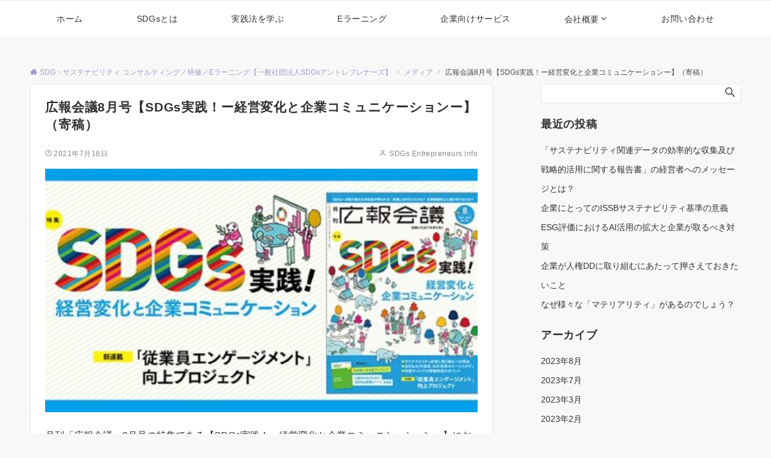

--- FILE ---
content_type: text/html; charset=UTF-8
request_url: https://sdgsjapan.com/kohokaigi
body_size: 25092
content:
<!DOCTYPE html>
<html lang="ja">
<head prefix="og: http://ogp.me/ns# fb: http://ogp.me/ns/fb# article: http://ogp.me/ns/article#">
<meta charset="UTF-8">
<meta name="viewport" content="width=device-width,initial-scale=1.0">
<meta name="description" content="月刊「広報会議」8月号の特集である【SDGs実践！ー経営変化と企業コミュニケーションー】において、弊社代表理事である青柳の記事が掲載されました。 本特集においては、企業がサステナビリティ経営に取り組む理由やケーススタディを用いたSDGsの社...">
<link rel="pingback" href="https://sdgsjapan.com/xmlrpc.php">
<title>広報会議8月号【SDGs実践！ー経営変化と企業コミュニケーションー】（寄稿） &#8211; SDG・サステナビリティ コンサルティング／研修／Eラーニング【一般社団法人SDGsアントレプレナーズ】</title>
<meta name='robots' content='max-image-preview:large' />
	<style>img:is([sizes="auto" i], [sizes^="auto," i]) { contain-intrinsic-size: 3000px 1500px }</style>
	<style id="emanon-pro-style-inline-css">:root {--ema-font-size-base:1rem;--ema-font-size-l6:calc(1rem * 8 / 2);--ema-font-size-l5:calc(1rem * 8 / 3);--ema-font-size-l4:calc(1rem * 8 / 4);--ema-font-size-l3:calc(1rem * 8 / 5);--ema-font-size-l2:calc(1rem * 8 / 6);--ema-font-size-l1:calc(1rem * 8 / 7);--ema-font-size-m:calc(1rem * 8 / 8);--ema-font-size-s1:calc(1rem * 8 / 9);--ema-font-size-s2:calc(1rem * 8 / 10);--ema-font-size-s3:calc(1rem * 8 / 11);--ema-font-size-s4:calc(1rem * 8 / 12);}:root {--ema-one-col-content-width-front-page:1180px;--ema-one-col-content-width-post:1180px;--ema-one-col-content-width-page:1180px;--ema-one-col-content-width-blog-page:1180px;--ema-one-col-content-width-archive:1180px;--ema-one-col-content-width-search:1180px;--ema-one-col-content-width-not-found:1180px;--ema-sidebar-width:332px;}:root {--ema-main-color:#161410;--ema-text_color:#303030;--ema-sub-color:#cccccc;--ema-link-color:#a099cc;--ema-link-hover:#b5b5b5;}:root {--ema-btn-corner:25px;--ema-btn-background-color:#2000cd;--ema-btn-text-color:#ffffff;}:root {--ema-header-area-height:0px;--ema-header-area-height-sp:60px;--ema-tagline-font-size:14px;--ema-sitename-font-size-pc:24px;--ema-sitename-font-size-sp:40px;--ema-logo-height-pc:0px;--ema-logo-height-sp:60px;}:root {--ema-tagline-background-color:#333333;--ema-tagline-text-color:#ffffff;--ema-header-background-color:#ffffff;--ema-site-title-color:#303030;--ema-header-border-bottom-color:#e6e6e6;}:root {--ema-header-menu-color:#303030;--ema-header-menu-overlay-color:#ffffff;--ema-header-menu-hover:#b5b5b5;--ema-header-menu-current:#b5b5b5;--ema-header-menu-background-color:#ffffff;--ema-header-menu-separate:#b5b5b5;--ema-header-menu-bottom-color:#e6e6e6;--ema-header-sub-menu-background-color:#161410;--ema-header-sub-menu-color:#ffffff;}:root {--ema-mb-menu-scroll-background-color:#161410;--ema-mb-menu-scroll-item-color:#ffffff;--ema-mb-menu-scroll-arrow-icon-color:#ffffff;}:root {--ema-tracking-red:255;--ema-tracking-green:255;--ema-tracking-blue:255;--ema-tracking-opacity:1;--ema-tracking-header-site-name-font-size:24px;--ema-tracking-header-site-logo-height:40px;--ema-tracking-menu-color:#303030;--ema-tracking-menu-hover:#b5b5b5;--ema-tracking-menu-current:#b5b5b5;--ema-tracking-menu-bottom-color:#e6e6e6;--ema-tracking-sub-menu-background-color:#161410;--ema-tracking-sub-menu-color:#ffffff;}:root {--ema-hamburger-menu-background-color:#e6e6e6;--ema-hamburger-menu-text-color:#2000cd;--ema-hamburger-menu-color:#2000cd;}:root {--ema-header-cta-tel-font-size:14px;--ema-header-cta-tel-icon:#b5b5b5;--ema-header-cta-btn-icon:#b5b5b5;--ema-header-cta-tel:#ffffff;--ema-header-cta-text:#ffffff;--ema-header-cta-btn-bg:#878787;--ema-header-cta-btn-text:#ffffff;--ema-header-cta-btn-bg-hover:#37db9b;--ema-header-cta-btn-text-hover:#ffffff;}:root {--ema-header-info-text-color:#303030;--ema-header-info-background-color:#e2e5e8;--ema-header-info-text-hover-color:#ffffff;--ema-header-info-background-hover-color:#bcc3ca;}:root {--ema-article-body-background-color:#ffffff;}:root {--ema-footer-top-background-color:#323638;--ema-footer-sns-follow-color:#b5b5b5;--ema-footer-background-color:#232323;--ema-footer-text-color:#b5b5b5;--ema-footer-link-hover:#ffffff;}:root {--ema-footer-fixed-menu-background-color:#ffffff;--ema-footer-fixed-menu-text-color:#303030;--ema-footer-fixed-menu-background-opacity:1;}:root {--ema-article-profile-background-color:#ffffff;}:root {--ema-sidebar-background-color:#ffffff;--ema-sidebar-heading-text-color:#303030;--ema-sidebar-heading-background-color:#161410;--ema-sidebar-text-color:#303030;}:root {--ema-tab-btn-background-color:#2000cd;--ema-tab-btn-text-color:#ffffff;--ema-tab-background-color:#f1f1f1;--ema-tab-active-color:#e2e5e8;--ema-tab-text-color:#303030;}:root {--ema-sns-follow-title-color:#ffffff;--ema-sns-follow-border-color:#e5e7e8;--ema-sns-follow-background-color:#000000;--ema-sns-follow-background-color-opacity:0.25;}:root {--ema-border-radius-0:0;--ema-border-radius-3:3px;--ema-border-radius-4:4px;--ema-border-radius-8:8px;--ema-border-radius-10:10px;--ema-border-radius-20:20px;--ema-border-radius-25:25px;}:root {--ema-ad-label-icon-color:#303030;--ema-ad-label-text-color:#303030;--ema-ad-label-background-color:#ffffff;--ema-ad-label-border-color:#e5e7e8;}html, body, div, span, object, iframe,h1, h2, h3, h4, h5, h6, p, blockquote, pre,abbr, address, cite, code,del, dfn, em, img, ins, kbd, q, samp,small, strong, sub, sup, var,b, i,dl, dt, dd, ol, ul, li,fieldset, form, label, legend,table, caption, tbody, tfoot, thead, tr, th, td,article, aside, canvas, details, figcaption, figure,footer, header, hgroup, menu, nav, section, summary,time, mark, audio, video {margin:0;padding:0;border:0;outline:0;font-size:100%;vertical-align:baseline;box-sizing:border-box;}html {font-size:var(--ema-font-size-base);overflow-y:scroll;}article,aside,details,figcaption,figure,footer,header,hgroup,menu,nav,section {display:block;}ol,ul {list-style:none;}blockquote, q {quotes:none;}blockquote::before, blockquote::after,q::before, q::after {content:"";content:none;}a {margin:0;padding:0;font-size:100%;vertical-align:baseline;background:transparent;}address, cite {font-style:italic;}em {font-weight:bold;}code, kbd, var, pre {font-family:monospace, serif;}kbd {padding:2px 8px;background-color:#303030;border-radius:var(--ema-border-radius-4);box-shadow:inset 0 -1px 0 rgba(0,0,0,.25);color:#ffffff;}pre {white-space:pre-wrap;line-height:1.8;font-size:var( --ema-font-size-s1 );}sub, sup {position:relative;font-size:75%;line-height:0;vertical-align:baseline;}sup {top:-0.5em;}sub {bottom:-0.25em;}del {text-decoration:line-through;}abbr[title], dfn[title] {border-bottom:dotted 1px;cursor:help;}table {border-collapse:collapse;border-spacing:0;width:100%;}hr {height:1px;margin:0;padding:0;border:0;background-color:#e5e7e8;}embed, iframe, img, object {max-width:100%;}.wp-embedded-content {width:100%;}img {height:auto;max-width:100%;vertical-align:middle;border-style:none;}summary {position:relative;cursor:pointer;list-style-type:none;transition:all 0.2s ease 0s;}summary::-webkit-details-marker {display:none;}*, *::after,*::before {-webkit-box-sizing:border-box;box-sizing:border-box;}@font-face {font-family:"icomoon";src:url("https://sdgsjapan.com/wp-content/themes/emanon-pro/assets/fonts/icomoon/fonts/icomoon.eot?p9g7r6");src:url("https://sdgsjapan.com/wp-content/themes/emanon-pro/assets/fonts/icomoon/fonts/icomoon.eot?p9g7r6#iefix") format("embedded-opentype"),url("https://sdgsjapan.com/wp-content/themes/emanon-pro/assets/fonts/icomoon/fonts/icomoon.woff?p9g7r6") format("woff"),url("https://sdgsjapan.com/wp-content/themes/emanon-pro/assets/fonts/icomoon/fonts/icomoon.ttf?p9g7r6") format("truetype"),url("https://sdgsjapan.com/wp-content/themes/emanon-pro/assets/fonts/icomoon/fonts/icomoon.svg?p9g7r6#icomoon") format("svg");font-weight:normal;font-style:normal;font-display:swap;}@font-face {font-family:"FontAwesome";src:url("https://sdgsjapan.com/wp-content/themes/emanon-pro/assets/fonts/fontawesome/fontawesome-webfont.eot?v=4.7.0");src:url("https://sdgsjapan.com/wp-content/themes/emanon-pro/assets/fonts/fontawesome/fontawesome-webfont.eot?#iefix&v=4.7.0") format("embedded-opentype"),url("https://sdgsjapan.com/wp-content/themes/emanon-pro/assets/fonts/fontawesome/fontawesome-webfont.woff2?v=4.7.0") format("woff2"),url("https://sdgsjapan.com/wp-content/themes/emanon-pro/assets/fonts/fontawesome/fontawesome-webfont.woff?v=4.7.0") format("woff"),url("https://sdgsjapan.com/wp-content/themes/emanon-pro/assets/fonts/fontawesome/fontawesome-webfont.ttf?v=4.7.0") format("truetype"),url("https://sdgsjapan.com/wp-content/themes/emanon-pro/assets/fonts/fontawesome/fontawesome-webfont.svg?v=4.7.0#fontawesomeregular") format("svg");font-weight:normal;font-style:normal;font-display:swap;}.l-container {position:relative;display:flex;flex-direction:column;min-height:100vh;}.l-contents {margin-top:16px;margin-bottom:40px;flex:1 0 auto;}.home .l-contents {margin-top:48px;margin-bottom:48px;}@media screen and ( min-width:600px ) {.l-contents {margin-top:40px;margin-bottom:64px;}.home .l-contents {margin-top:64px;margin-bottom:64px;}}.l-content,.l-content__sm,.l-content__fluid {position:relative;margin:auto;width:calc(100% - 32px);}@media screen and ( max-width:599px ) {.l-content.is-sp-fluid{width:100%;}}@media screen and ( min-width:768px ) {.l-content,.l-content__sm {width:calc(768px - 32px);}}@media screen and (min-width:960px) {.l-content {width:calc(960px - 32px);}}@media screen and ( min-width:1200px ) {.l-content {width:calc(1212px - 32px);}}.l-content__main {width:100%;}@media screen and (min-width:1200px) {.is-no_sidebar .l-content__main {margin-left:auto;margin-right:auto;}.home .is-no_sidebar .l-content__main,.home.page .is-no_sidebar .l-content__main {width:var(--ema-one-col-content-width-front-page);}.blog .is-no_sidebar .l-content__main {width:var(--ema-one-col-content-width-blog-page);}.page .is-no_sidebar .l-content__main {width:var(--ema-one-col-content-width-page);}.single .is-no_sidebar .l-content__main {width:var(--ema-one-col-content-width-post);}.archive .is-no_sidebar .l-content__main {width:var(--ema-one-col-content-width-archive);}.search .is-no_sidebar .l-content__main {width:var(--ema-one-col-content-width-search);}.error404 .is-no_sidebar .l-content__main {width:var(--ema-one-col-content-width-not-found);}}.u-row.is-no_sidebar,.u-row.is-right_sidebar,.u-row.is-left_sidebar {flex-direction:column;}@media screen and (min-width:960px) {.u-row.is-right_sidebar {flex-direction:row;}.u-row.is-left_sidebar {flex-direction:row-reverse;}.u-row.is-right_sidebar .l-content__main,.u-row.is-left_sidebar .l-content__main {width:calc( 100% - var(--ema-sidebar-width) );}.u-row.is-right_sidebar .l-content__main {margin-right:32px;}.u-row.is-left_sidebar .l-content__main {margin-left:32px;}.sidebar {min-width:var(--ema-sidebar-width);max-width:var(--ema-sidebar-width);}}@media screen and (min-width:1200px) {.u-row.is-right_sidebar .l-content__main {margin-right:80px;}.u-row.is-left_sidebar .l-content__main {margin-left:80px;}}.wrapper-column {width:100%;}.wrapper-column.has-sp-column {width:calc(100% + 12px);}[class^="column-"],[class*="column-"]{width:100%;}[class^="column-sp-"],[class*="column-sp-"] {margin-right:12px;}.column-sp-1 {width:calc(8.333% - 12px);}.column-sp-2 {width:calc(16.667% - 12px);}.column-sp-3 {width:calc(25% - 12px);}.column-sp-4 {width:calc(33.333% - 12px);}.column-sp-5 {width:calc(41.667% - 12px);}.column-sp-6 {width:calc(50% - 12px);}.column-sp-7 {width:calc(58.333% - 12px);}.column-sp-8 {width:calc(66.667% - 12px);}.column-sp-9 {width:calc(75% - 12px);}.column-sp-10 {width:calc(83.333% - 12px);}.column-sp-11 {width:calc(91.667% - 12px);}.column-sp-12 {width:calc(100% - 12px)}@media screen and (min-width:600px) {.wrapper-column,.wrapper-column.has-sp-column {width:calc(100% + 24px);}.column-none {width:auto;}.column-1 {margin-right:24px;width:calc(8.333% - 24px);}.column-2 {margin-right:24px;width:calc(16.667% - 24px);}.column-3 {margin-right:24px;width:calc(25% - 24px);}.column-4 {margin-right:24px;width:calc(33.333% - 24px);}.column-5 {margin-right:24px;width:calc(41.667% - 24px);}.column-6 {margin-right:24px;width:calc(50% - 24px);}.column-7 {margin-right:24px;width:calc(58.333% - 24px);}.column-8 {margin-right:24px;width:calc(66.667% - 24px);}.column-9 {margin-right:24px;width:calc(75% - 24px);}.column-10 {margin-right:24px;width:calc(83.333% - 24px);}.column-11 {margin-right:24px;width:calc(91.667% - 24px);}.column-12 {margin-right:24px;width:calc(100% - 24px)}}.u-row {display:flex;}.u-row-wrap {flex-wrap:wrap;}.u-row-nowrap {flex-wrap:nowrap;}.u-row-item-top {align-items:flex-start;}.u-row-item-center {align-items:center;}.u-row-item-bottom {align-items:flex-end;}.u-row-cont-around {justify-content:space-around;}.u-row-cont-between {justify-content:space-between;}.u-row-cont-start {justify-content:flex-start;}.u-row-cont-center {justify-content:center;}.u-row-cont-end {justify-content:flex-end;}.u-row-dir {flex-direction:row;}.u-row-dir-reverse {flex-direction:row-reverse;}.u-row-dir-column {flex-direction:column;}.u-row-flex-grow-1 {flex-grow:1;}.u-row-flex-grow-2 {flex-grow:2;}.u-row-flex-grow-3 {flex-grow:3;}.u-text-align-left {text-align:left;}.u-text-align-right {text-align:right;}.u-text-align-center {text-align:center;}.u-text-align-center-margin {margin-top:40px;text-align:center;}.u-narrow-width__center {margin-right:auto;margin-left:auto;max-width:100%;text-align:center;}@media screen and (min-width:600px) {.u-narrow-width__center,.u-narrow-width__left {max-width:620px;}}@media screen and (max-width:599px) {.u-alignwide-sp {position:relative;max-width:100vw;margin-left:-12px;margin-right:-12px;}.u-alignfull-sp {position:relative;left:calc(50% - 50vw);width:100vw;max-width:100vw;}}.u-overflow-x {overflow-x:hidden;}.u-overflow-y {overflow-y:hidden;}.u-background-cover::after {content:"";position:absolute;top:0;left:0;right:0;bottom:0;background-color:rgba(10,10,10,0.16);}.u-background-overlay {position:absolute;top:0;right:0;bottom:0;left:0;background-color:rgba(10,10,10,0.16);z-index:998;}.u-border-solid {border:solid 1px #e5e7e8;}.u-border-bottom-solid {border-bottom:solid 1px #e5e7e8;}.u-border-bottom-solid__none-color {border-bottom:solid 1px;}.u-border-none {border:none;}.u-img-overlay img {filter:brightness(80%);transition:all 0.1s ease;}.u-img-overlay:hover img {filter:brightness(60%);}.u-img-scale {position:relative;overflow:hidden;}.u-img-scale img {display:inline-block;transform:scale(1);transition:all 0.3s ease;vertical-align:bottom;}.u-img-scale:hover img {transform:scale(1.1);}.u-img-effect-border {position:relative;}.u-img-effect-border::before,.u-img-effect-border::after {content:"";position:absolute;top:8px;right:8px;bottom:8px;left:8px;opacity:0;transition:opacity 0.3s, transform 0.3s;z-index:1;}.u-img-effect-border::before {position:absolute;border-top:1px solid #ffffff;border-bottom:1px solid #ffffff;transform:scale(0,1);}.u-img-effect-border::after {position:absolute;border-right:1px solid #ffffff;border-left:1px solid #ffffff;transform:scale(1,0);}.u-img-effect-border:hover:before,.u-img-effect-border:hover::after {transform:scale(1);opacity:1;}.u-opacity-link {opacity:0.8;}.u-opacity-hover:hover {opacity:0.8;}@media screen and (max-width:599px) {.u-item-scroll {display:flex !important;flex-wrap:nowrap !important;padding-top:16px;padding-bottom:16px;padding-left:24px;overflow:scroll;scroll-snap-type:x mandatory;scroll-behavior:smooth;}.u-item-scroll::after {content:"";min-width:8px;}.u-item-scroll__item {margin-right:16px !important;min-width:260px;max-width:320px;scroll-snap-align:center;}.u-item-scroll__item:last-child {margin-right:0;}.u-item-scroll__item-min {margin-right:16px;min-width:max-content;scroll-snap-align:center;}.u-item-scroll__item-min:last-child {margin-right:0;}}.u-reverse-left-right {transform:scale(-1, 1);}.u-shadow {box-shadow:0 1px 3px 1px rgba(0, 0, 0, 0.08);}.u-border-hover {border:1px solid #e5e7e8;border-radius:var(--ema-border-radius-3);transition:all 0.3s ease;backface-visibility:hidden;}.u-border-hover:hover {border:1px solid #828990;}.u-shadow-hover {box-shadow:0 1px 3px 1px rgba(0, 0, 0, 0.08);border-radius:var(--ema-border-radius-3);transition:all 0.3s ease;backface-visibility:hidden;}.u-shadow-hover:hover {box-shadow:0 1px 12px 0 rgba(0, 0, 0, 0.1);transform:translateY(-3px);}.u-shadow-none {border-radius:var(--ema-border-radius-3);transition:all 0.3s ease;backface-visibility:hidden;}.u-shadow-none:hover {box-shadow:0 1px 12px 0 rgba(0, 0, 0, 0.1);transform:translateY(-3px);}.u-shadow-border {border:1px solid #e5e7e8;border-radius:var(--ema-border-radius-3);transition:all 0.3s ease;backface-visibility:hidden;}.u-shadow-border:hover {transform:translateY(-3px);box-shadow:0 1px 12px 0 rgba(0, 0, 0, 0.1);}@keyframes fade {from {opacity:0;}to {opacity:1;}}@keyframes fadeIn {from {opacity:0;transform:translateY(16px);}to {opacity:1;}}@keyframes fadeDown {from {opacity:0;transform:translateY(-16px);}to {opacity:1;}}@keyframes fadeSlideIn {from {opacity:0;transform:translateX(-32px);}to {opacity:1;}}@keyframes fadeOut {from {opacity:1;}to {opacity:0;transform:translateY(16px);}}@keyframes slideDown {from {transform:translateY(-100%);opacity:0;}to {transform:translateY(0);opacity:1;}}@keyframes slideUp {from {transform:translateY(0);}to {transform:translateY(-100%);}}@keyframes slideUpText {from {transform:translateY(-30%);opacity:0;}to {transform:translateY(-50%);opacity:1;}}@keyframes scrolldown {0%{height:0;top:0;opacity:0;}30%{height:50px;opacity:1;}100%{height:0;top:80px;opacity:0;}}@keyframes circle {from {transform:rotate(0deg);}to {transform:rotate(360deg);}}@keyframes spinY {from {transform:rotateY( 0deg );}to {transform:rotateY( 360deg );}}@keyframes sound-visualize {0% {transform:scaleY(0);}50% {transform:scaleY(1);}100% {transform:scaleY(0.2);}}@keyframes blur-text {0% {filter:blur(0);opacity:1;}100% {filter:blur(2px);opacity:0.8;}}@keyframes expansion-image {0% {transform:scale(1);}100% {transform:scale(1.15);}}@keyframes reduced-image {0% {transform:scale(1.15);}100% {transform:scale(1);}}@keyframes slide-image {from {transform:translateX(0);}to {transform:translateX(48px);}}@keyframes lustre {100% {left:60%;}}@keyframes ripple-drop {100% {transform:scale(2);opacity:0;}}@keyframes ctaIconSlideInRight {from {opacity:0;transform:translateX(calc(100% + 360px));}to {opacity:1;transform:translateX(0);}}@media screen and (min-width:600px) {@keyframes ctaIconSlideInRight {from {opacity:0;transform:translateX(360px);}to {opacity:1;transform:translateX(0);}}}@keyframes headerLanguage {from {opacity:0;transform:translateY(16px);}to {opacity:1;transform:translateY(0);}}@keyframes arrowLeft {50% {left:-0.2em;opacity:1;}100% {left:-0.8em;opacity:0;}}@keyframes arrowRight {50% {right:-0.2em;opacity:1;}100% {right:-0.8em;opacity:0;}}@keyframes mb-scrollnav-transform {0% {transform:translateX(-4px);}60% {transform:translateX(4px);}100% {transform:translateX(-4px);}}@keyframes ripple-drop {100% {transform:scale(2);opacity:0;}}@keyframes ep-lustre {100% {left:60%;}}@keyframes ep-ripple {0% {opacity:0.3;}30% {opacity:0;}70% {opacity:0;}100% {opacity:0.3}}@keyframes mobile-footer-btn-transform {0% {transform:scale(0.6);}100% {transform:scale(1);}}@keyframes popup-max-transform {0% {transform:translateY(100%);}60% {transform:translateY(-5%);}100% {transform:translateY(0%);}}@keyframes popup-min-transform {0% {transform:translateY(0%);}60% {transform:translateY(100%);}100% {transform:translateY(100%);}}@keyframes tab-fade-in {from {opacity:0;transform:translateY(16px);}to {opacity:1;}}@keyframes clipMove {from {opacity:1;}to {opacity:1;clip-path:inset(0 0 0 0)}}.top-bar {background-color:inherit;border-bottom:none;}.header,.header-area-height-line #gnav {background-color:inherit;}.l-header {background-image:url(https://sdgsjapan.com/wp-content/uploads/2019/08/黒.png);background-position:center;background-size:cover;}@media screen and ( min-width:768px ) {.l-header {background-image:url(https://sdgsjapan.com/wp-content/uploads/2019/08/黒.png);}}.u-display-block {display:block;}.u-display-flex {display:flex;}.u-display-none {display:none;}.u-display-hidden {visibility:hidden;}.u-display-sp {display:block;}.u-display-flex-sp {display:flex;}.u-display-inline-flex-sp {display:inline-flex;}.u-display-sp-tablet {display:block;}.u-display-tablet {display:block;}.u-display-tablet-pc {display:none;}.u-display-pc {display:none;}.u-display-flex-pc {display:none;}.u-display-inline-flex-pc {display:none;}.u-display-inline-flex-tablet-pc {display:none;}@media screen and (min-width:600px) {.u-display-sp {display:none;}.u-display-flex-sp {display:none;}.u-display-inline-flex-sp {display:none;}.u-display-sp-tablet {display:block;}.u-display-tablet {display:block;}.u-display-tablet-pc {display:block;}.u-display-inline-flex-tablet-pc {display:inline-flex;}}@media screen and (min-width:960px) {.u-display-sp-tablet {display:none;}.u-display-tablet {display:none;}.u-display-pc {display:block;}.u-display-flex-pc {display:flex;}.u-display-inline-flex-pc {display:inline-flex;}}.entry-section-header.is-header-type {margin-bottom:24px;}.entry-section-header .section-title,.entry-section-title {color:#303030;}.entry-section-header .section-title::before {color:#303030;}.entry-section-header .section-description {color:#303030;}.eb-entry-section .section-header.is-style-title-underline .section-title::after {background:#e2e5e8;}.eb-entry-section .section-header.is-style-title-underline-dot .section-title::after {background-image:radial-gradient(#e2e5e8 30%, transparent 30%);}.eb-entry-section .section-header.is-style-title-underline-shadedlin .section-title::after {background-image:repeating-linear-gradient(45deg, #e2e5e8 0, #e2e5e8 1px, transparent 0, transparent 50%),repeating-linear-gradient(135deg, #e2e5e8, #e2e5e8 1px, transparent 0, transparent 50%);}.eb-entry-section .section-header.is-style-title-border-vertical-up::before {background:#e2e5e8;}.eb-entry-section .section-header.is-style-title-border-vertical-down::after {background:#e2e5e8;}.is-h2-style-background .entry-section-title {padding-top:8px;padding-bottom:8px;padding-right:16px;padding-left:16px;border-radius:var(--ema-border-radius-3);background-color:var(--ema-main-color);}.is-h2-style-balloon .entry-section-title {position:relative;padding-top:8px;padding-bottom:8px;padding-right:16px;padding-left:16px;border-radius:var(--ema-border-radius-4);background-color:var(--ema-main-color);}.is-h2-style-balloon .entry-section-title::after {content:"";position:absolute;bottom:-8px;left:30px;width:16px;height:16px;background:inherit;transform:rotate(45deg);}.is-h2-style-border-left-background .entry-section-title {padding-top:8px;padding-bottom:8px;padding-right:0;padding-left:12px;border-left:solid 4px var(--ema-main-color);background-color:var(--ema-sub-color);}.is-h2-style-border-left .entry-section-title {padding-top:8px;padding-bottom:8px;padding-right:0;padding-left:12px;border-left:solid 4px var(--ema-main-color);}.is-h2-style-border-bottom .entry-section-title {padding-top:0;padding-bottom:4px;padding-right:0;padding-left:0;border-bottom:solid 2px var(--ema-main-color);}.is-h2-style-border-bottom-two .entry-section-title {position:relative;padding-top:0;padding-bottom:4px;padding-right:0;padding-left:0;border-bottom:solid 2px var(--ema-sub-color);}.is-h2-style-border-bottom-two .entry-section-title::after {content:"";position:absolute;bottom:-2px;left:0;width:20%;height:2px;background-color:var(--ema-main-color);z-index:2;}.is-h2-style-border-left-background-stripe .entry-section-title {padding-top:8px;padding-bottom:8px;padding-right:0;padding-left:12px;border-left :4px solid var(--ema-main-color);background:repeating-linear-gradient(-45deg, var(--ema-sub-color), var(--ema-sub-color) 3px, #ffffff 3px,#ffffff 8px);}.is-h2-style-border-top-bottom-stripe .entry-section-title {padding-top:8px;padding-bottom:8px;padding-right:0;padding-left:12px;border-top:solid 2px var(--ema-main-color);border-bottom:solid 2px var(--ema-main-color);background:repeating-linear-gradient(-45deg, var(--ema-sub-color), var(--ema-sub-color) 3px, #ffffff 3px, #ffffff 8px);}.drawer-menu .drawer-menu__nav .menu-item {padding-left:16px;}.drawer-menu .drawer-menu__nav > .menu-item a::before {display:block;content:"";position:absolute;top:50%;left:-12px;width:4px;height:4px;transform:translateY(-50%);background-color:#b8bcc0;border-radius:100%;font-weight:bold;}.drawer-menu .drawer-menu__nav .sub-menu > .menu-item {padding-left:16px;}.drawer-menu .drawer-menu__nav .sub-menu > .menu-item a::before {display:block;content:"";position:absolute;top:50%;left:-12px;width:4px;height:4px;transform:translateY(-50%);background-color:#b8bcc0;border-radius:100%;font-weight:bold;}.separator-section-wrapper {position:relative;overflow:hidden;z-index:100;}.separator-section-wrapper.separator-double-wave {height:55px;}.separator-section-wrapper.separator-wave {height:45px;}.separator-section-wrapper.separator-two-wave {height:30px;}.separator-section-wrapper.separator-triangle {height:75px;}.separator-section-wrapper.separator-triangle-center {height:35px;}.separator-section-wrapper.separator-horizontal {height:64px;}.separator-section-wrapper.separator-arch,.separator-section-wrapper.separator-tilt-right,.separator-section-wrapper.separator-tilt-left {height:50px;}@media screen and (min-width:600px) {.separator-section-wrapper.separator-arch,.separator-section-wrapper.separator-wave {height:50px;}.separator-section-wrapper.separator-double-wave {height:110px;}.separator-section-wrapper.separator-two-wave {height:130px;}.separator-section-wrapper.separator-triangle {height:95px;}.separator-section-wrapper.separator-triangle-center {height:45px;}.separator-section-wrapper.separator-tilt-right,.separator-section-wrapper.separator-tilt-left {height:100px;}.separator-section-wrapper.separator-horizontal {height:72px;}}.separator-section-arch {position:absolute;bottom:-3px;left:0;right:0;height:40px;width:100%;z-index:100;}@media screen and (min-width:600px) {.separator-section-arch {height:60px;}}.separator-section-wave {position:absolute;bottom:-3px;left:0;right:0;height:100px;width:100%;z-index:100;}.separator-section-double-wave {position:absolute;bottom:-3px;left:0;right:0;height:60px;width:100%;z-index:100;}@media screen and (min-width:600px) {.separator-section-double-wave {height:120px;}}.separator-section-double-wave path:nth-child(1) {opacity:0.3;}.separator-section-double-wave path:nth-child(2) {opacity:0.5;}.separator-section-two-wave {position:absolute;bottom:0;left:0;right:0;width:100%;z-index:100;}.separator-section-tilt-right,.separator-section-tilt-left {position:absolute;bottom:-1px;left:0;right:0;width:100%;height:50px;z-index:100;}.separator-section-tilt-right {transform:scale(-1, 1);}@media screen and (min-width:600px) {.separator-section-tilt-right,.separator-section-tilt-left {height:100px;}}.separator-section-triangle {position:absolute;left:50%;transform:translateX(-50%);width:100%;height:70px;z-index:100;}@media screen and (min-width:600px) {.separator-section-triangle {height:90px;}}.separator-section-triangle-center {position:absolute;left:50%;transform:translateX(-50%);width:148px;height:32px;z-index:100;}@media screen and (min-width:600px) {.separator-section-triangle-center {height:40px;}}.separator-section-horizontal {position:absolute;bottom:-2px;left:0;right:0;width:100%;height:32px;z-index:100;}.section-header {margin-bottom:56px;margin-right:auto;margin-left:auto;text-align:center;}@media screen and (min-width:768px) {.section-header.is-normal {max-width:620px;}.section-header.is-wide {max-width:760px;}.section-header.is-full {max-width:100%;}}.section-title {position:relative;letter-spacing:0.04em;font-size:32px;z-index:1;}@media screen and ( min-width:600px ) {.section-title {font-size:32px;}}@media screen and ( min-width:960px ) {.section-title {font-size:32px;}}.section-header.is-style-title-underline .section-title::after {content:"";position:absolute;bottom:-4px;left:0;right:0;margin:0 auto;height:2px;width:auto;max-width:60px;background:#303030;}.section-header.is-style-title-underline-dot .section-title::after {content:"";position:absolute;bottom:-4px;left:0;right:0;margin:0 auto;background-size:8px 8px;height:8px;width:auto;max-width:64px;opacity:0.6;}.section-header.is-style-title-underline-shadedlin .section-title::after {content:"";position:absolute;bottom:-4px;left:0;right:0;margin:0 auto;background-size:6px 6px;height:6px;width:auto;max-width:61px;opacity:0.6;}.section-header.is-position-sub-title-backward .section-title::after {bottom:0.4em;}.section-header.is-position-sub-title-bottom.is-style-title-underline .section-title::before,.section-header.is-position-sub-title-bottom.is-style-title-underline-shadedlin .section-title::before,.section-header.is-position-sub-title-bottom.is-style-title-underline-dot .section-title::before {bottom:-56px;}.section-header.is-style-title-underline .section-title.is-text-align-left::after,.section-header.is-style-title-underline-dot .section-title.is-text-align-left::after,.section-header.is-style-title-underline-shadedlin .section-title.is-text-align-left::after {margin:unset;}.section-header.is-style-title-border-vertical-up::before {content:"";display:block;margin:0 auto 12px;width:2px;height:50px;}.section-header.is-style-title-border-vertical-up.is-section-type-left::before {margin:12px;}.section-header.is-style-title-border-vertical-up.is-position-sub-title-backward::before {margin:0 auto 22px;}.section-header.is-style-title-border-vertical-up.is-section-type-left.is-position-sub-title-backward::before {margin:22px;}.section-header.is-style-title-border-vertical-down::after {content:"";display:block;margin:40px auto 0;width:2px;height:50px;}.section-header.is-style-title-border-vertical-down.is-section-type-left::after {margin:40px 12px;}.section-title::before {content:attr(data-sub-title);display:block;letter-spacing:0.04em;}.section-header.is-position-sub-title-top .section-title::before {margin-bottom:-4px;font-size:18px;}@media screen and ( min-width:600px ) {.section-header.is-position-sub-title-top .section-title::before {font-size:18px;}}@media screen and ( min-width:960px ) {.section-header.is-position-sub-title-top .section-title::before {font-size:18px;}}.section-header.is-position-sub-title-bottom .section-title::before {position:absolute;bottom:-40px;left:0;right:0;font-size:18px;}@media screen and ( min-width:600px ) {.section-header.is-position-sub-title-bottom .section-title::before {font-size:18px;}}@media screen and ( min-width:960px ) {.section-header.is-position-sub-title-bottom .section-title::before {font-size:18px;}}.section-header.is-position-sub-title-backward .section-title {padding-bottom:0.5em;}.section-header.is-position-sub-title-backward .section-title::before {position:absolute;bottom:0.3em;left:0;right:0;font-size:1.6em;z-index:-1;opacity:0.2;}@media screen and (max-width:767px) {.section-header.is-position-sub-title-backward .section-title::before {bottom:0.4em;font-size:1.4em;}}.section-description {margin-top:32px;margin-right:auto;margin-left:auto;letter-spacing:0.04em;}.section-description.is-text-align-center-left {margin-top:32px;}.is-section-type-left .section-description {text-align:left;}.is-position-sub-title-bottom .section-description {margin-top:72px;}.is-text-align-left {text-align:left;}.is-text-align-center-left {width:fit-content;margin:auto;text-align:left;}.is-text-align-center {text-align:center;}</style>
<link rel="alternate" type="application/rss+xml" title="SDG・サステナビリティ コンサルティング／研修／Eラーニング【一般社団法人SDGsアントレプレナーズ】 &raquo; フィード" href="https://sdgsjapan.com/feed" />
<link rel="alternate" type="application/rss+xml" title="SDG・サステナビリティ コンサルティング／研修／Eラーニング【一般社団法人SDGsアントレプレナーズ】 &raquo; コメントフィード" href="https://sdgsjapan.com/comments/feed" />
<style id="emanon-business-style-inline-css">.l-content.section-inner {width:calc(100% - 32px);z-index:101;}@media screen and (min-width:1200px) {.l-content.section-inner {width:var(--ema-one-col-content-width-front-page);}}.section-wrapper {display:flex;flex-wrap:wrap;}@media screen and (min-width:768px) {.section-wrapper {width:calc(100% + 32px);}}.section-cta {margin-top:40px;text-align:center;}.section-btn {min-width:50%;}@media screen and (min-width:768px) {.section-btn {min-width:20%;}}.home.page-template-front-page .article,.home.page-template-front-page-content-post .article {border:none;background-color:inherit;}.eb-front-top-widget-section .alignfull, .eb-front-bottom-widget-section .alignfull {position:relative;left:calc(50% - 50vw);width:100vw;max-width:100vw;}.eb-front-top-widget-section .alignwide,.eb-front-bottom-widget-section .alignwide {position:relative;max-width:100vw;}@media screen and (min-width:768px) {.eb-front-top-widget-section .alignwide,.eb-front-bottom-widget-section .alignwide {left:calc(50% - 380px);width:760px;}}@media screen and (min-width:960px) {.eb-front-top-widget-section .alignwide,.eb-front-bottom-widget-section .alignwide {left:calc(50% - 480px);width:960px;}}@media screen and (min-width:1200px) {.eb-front-top-widget-section .alignwide,.eb-front-bottom-widget-section .alignwide {left:calc(50% - 560px);width:1120px;}}.is-separator-triangle {margin-bottom:56px;}.is-separator-triangle_center {margin-bottom:32px;}@media screen and (min-width:768px) {.is-separator-triangle {margin-bottom:72px;}.is-separator-triangle_center {margin-bottom:40px;}}.eb-ticker-section {display:block;height:48px;background-color:#f8f8f8;color:#161410;font-size:var(--ema-font-size-s1);}.eb-ticker-section a {color:#161410;}.eb-ticker-section a:hover {color:var(--ema-link-color);}.ticker-inner {display:flex;flex-direction:row;align-items:center;}.ticker-label {margin-right:8px;}@media screen and ( min-width:768px ) {.ticker-label {margin-right:16px;}}.ticker-label {padding:4px 12px;border-radius:var(--ema-border-radius-4);background-color:#161410;color:#fff;}.ticker-date {display:none;}@media screen and ( min-width:768px ) {.ticker-date {display:inline-block;}}.ticker-title {height:48px;line-height:48px;overflow:hidden;}.ticker-title li {overflow:hidden;text-overflow:ellipsis;white-space:nowrap;}.eb-solution-section {position:relative;text-align:center;background-color:#ffffff;}.eb-solution-section .separator-section-arch,.eb-solution-section .separator-section-wave,.eb-solution-section .separator-section-double-wave,.eb-solution-section .separator-section-two-wave,.eb-solution-section .separator-section-tilt-right,.eb-solution-section .separator-section-tilt-left,.eb-solution-section .separator-section-triangle,.eb-solution-section .separator-section-triangle-center {fill:#eeeff0;}.solution-header .section-title {color:#000c15;}.solution-header .section-title::before {color:#000c15;}.solution-header .section-description {color:#303030;}.solution-box-list-inner {display:flex;flex-direction:column;width:100%;height:100%;padding-top:32px;padding-bottom:32px;padding-left:16px;padding-right:16px;box-sizing:border-box;border-radius:var(--ema-border-radius-4);border:1px solid #ffffff;background-color:#ffffff;transition:all 0.3s ease;backface-visibility:hidden;}.solution-box-list.is-title-left .solution-box-list-inner {flex-direction:row;gap:8px;padding-top:24px;padding-bottom:24px;}.solution-box-list.is-title-left .solution-box-list-inner .solution-box-detail {text-align:left;}.solution-box-list.is-border .solution-box-list-inner {border:1px solid #e2e5e8;}.solution-box-list.is-border-shadow .solution-box-list-inner {border:1px solid #e2e5e8;box-shadow:0 1px 3px 1px rgb(0 0 0 / 8%);}.solution-box-list.is-shadow .solution-box-list-inner {box-shadow:0 1px 3px 1px rgb(0 0 0 / 8%);}@media screen and ( max-width:767px ) {.section-wrapper:not(.u-item-scroll) .solution-box-list {margin-bottom:32px;width:100%;}.section-wrapper:not(.u-item-scroll) .solution-box-list:last-child {margin-bottom:0;}}@media screen and ( min-width:768px ) {.solution-box-list {margin-right:32px;width:calc(33.333% - 32px);}}.solution-box-list.is-hover-box-background.has-link:hover .solution-box-list-inner {background-color:#e2e5e8;}.solution-box-list.is-hover-box-border.has-link:hover .solution-box-list-inner {border:1px solid #9b8d77;}.solution-box-list.is-hover-box-shadow.has-link:hover .solution-box-list-inner {box-shadow:0 1px 3px 1px rgb(0 0 0 / 8%);}.solution-box-list.is-hover-box-floating.has-link:hover .solution-box-list-inner {transform:translateY(-3px);}.solution-box-list.is-hover-box-shadow-floating.has-link:hover .solution-box-list-inner {box-shadow:0 1px 3px 1px rgb(0 0 0 / 8%);transform:translateY(-3px);}.solution-box-detail__description {color:#303030;}.solution-box-list[class*="is-title-top-"] .solution-box-icon {margin-bottom:16px;}.solution-box-icon i {margin:0;transition:all 0.2s ease 0s;color:#2000cd;}.solution-box-list[class*="is-title-top-"] i {display:inline-block;width:96px;height:96px;line-height:96px;font-size:var(--ema-font-size-l5);background-color:#ffffff;border:2px solid #2000cd;}.solution-box-list[class*="is-title-top-"].is-hover-icon.has-link:hover i {background:#c6aa5b;border:2px solid #c6aa5b;color:#fff;}.solution-box-list.is-title-top-circle .solution-box-icon i {border-radius:50%;}.solution-box-list.is-title-top-speech-bubble .solution-box-icon i {position:relative;border-radius:50%;}.solution-box-list.is-title-top-speech-bubble .solution-box-icon i::after {content:"";position:absolute;bottom:-8px;left:50%;width:16px;height:16px;background-color:#ffffff;border-right:2px solid;border-bottom:2px solid;border-color:#2000cd;transform:translateX(-50%) rotate(45deg);transition:all 0.2s ease 0s;}.solution-box-list.is-title-top-speech-bubble.is-hover-icon.has-link:hover i::after {background-color:#c6aa5b;border-color:#c6aa5b;}.solution-box-list[class*="is-title-top-"] .solution-box-icon img {width:96px;height:96px;object-fit:cover;object-position:50% 50%;}.solution-box-list.is-title-top-circle .solution-box-icon img {border-radius:50%;}.solution-box-list.is-title-top-corner .solution-box-icon img {border-radius:var(--ema-border-radius-4);}.solution-box-list.is-title-left .solution-box-icon i {font-size:var(--ema-font-size-l3);}.solution-box-list.is-title-left .solution-box-icon i::before {line-height:1.35;}.solution-box-list.is-title-left.is-hover-icon.has-link:hover i {color:#c6aa5b;}.solution-box-list.is-title-left .solution-box-icon img {width:48px;}.solution-box-detail {overflow:hidden;}.solution-box-detail__title {letter-spacing:0.1em;font-size:var(--ema-font-size-l2);color:#000c15;}.solution-box-list[class*="is-title-top-"] .solution-box-detail__title {padding-top:16px;padding-bottom:24px;}.solution-box-list.is-title-left .solution-box-detail__title {padding-bottom:12px;}.eb-solution-section .section-header.is-style-title-underline .section-title::after {background:#e2e5e8;}.eb-solution-section .section-header.is-style-title-underline-dot .section-title::after {background-image:radial-gradient(#e2e5e8 30%, transparent 30%);}.eb-solution-section .section-header.is-style-title-underline-shadedlin .section-title::after {background-image:repeating-linear-gradient(45deg, #e2e5e8 0, #e2e5e8 1px, transparent 0, transparent 50%),repeating-linear-gradient(135deg, #e2e5e8, #e2e5e8 1px, transparent 0, transparent 50%);}.eb-solution-section .section-header.is-style-title-border-vertical-up::before {background:#e2e5e8;}.eb-solution-section .section-header.is-style-title-border-vertical-down::after {background:#e2e5e8;}.eb-solution-section .section-inner {padding-top:var(--solution-section-padding-top-sp);padding-bottom:var(--solution-section-padding-bottom-sp); }@media screen and ( min-width:768px ) {.eb-solution-section .section-inner {padding-top:var(--solution-section-padding-top-tablet);padding-bottom:var(--solution-section-padding-bottom-tablet);}}@media screen and ( min-width:960px ) {.eb-solution-section .section-inner {padding-top:var(--solution-section-padding-top-pc);padding-bottom:var(--solution-section-padding-bottom-pc);}}.eb-sales-section {position:relative;text-align:center;background-color:#ffffff;}.eb-sales-section .separator-section-arch,.eb-sales-section .separator-section-wave,.eb-sales-section .separator-section-double-wave,.eb-sales-section .separator-section-two-wave,.eb-sales-section .separator-section-tilt-right,.eb-sales-section .separator-section-tilt-left,.eb-sales-section .separator-section-triangle,.eb-sales-section .separator-section-triangle-center {fill:#eeeff0;}.sales-header .section-title {color:#000c15;}.sales-header .section-title::before {color:#000c15;}.sales-header .section-description {color:#303030;}.sales-section-col {width:100%;box-sizing:border-box;}@media screen and (min-width:768px) {.sales-section-col {margin-right:48px;width:calc(50% - 48px);}}.sales-content-image {width:100%;border-radius:var(--ema-border-radius-4);}.sales-content-description {margin-top:16px;color:#303030;}.sales-section-cta {margin-top:16px;text-align:center;}.btn.sales-section-btn a {background-color:#2000cd;font-size:var(--ema-font-size-s1);color:#fff;}.sales-box-list {padding-bottom:32px;}.sales-box-list:nth-child(3) {padding-bottom:0;}.sales-box-header {position:relative;display:flex;margin-bottom:8px;line-height:1.5;}.sales-box-header i {margin-left:0;margin-right:6px;line-height:1.5;vertical-align:bottom;font-size:var(--ema-font-size-l2 );color:#080151;transition:0.2s ease-in-out;}.sales-box-header__title {text-align:left;font-size:var(--ema-font-size-l2 );color:#000c15;transition:0.2s ease-in-out;}@media screen and (max-width:599px) {.sales-box-header__title.is-text-align-center {text-align:center;}}.sales-box-list .has-link .sales-box-header:hover i {transform:scale(1.1);}.sales-box-list .has-link .sales-box-header:hover .sales-box-header__title{color:#080151;}.sales-box-detail {color:#303030;}.sales-box-detail p {text-align:justify;}#sales-section-video {width:100%;border-radius:var(--ema-border-radius-4);}.sales-section-video-wrap {position:relative;}.sales-section-video-btn {content:"";position:absolute;top:0;left:0;right:0;bottom:40px;cursor:pointer;}@media screen and (max-width:767px) {.sales-section-box {margin-top:32px;}}.eb-sales-section .section-header.is-style-title-underline .section-title::after {background:#e2e5e8;}.eb-sales-section .section-header.is-style-title-underline-dot .section-title::after {background-image:radial-gradient(#e2e5e8 30%, transparent 30%);}.eb-sales-section .section-header.is-style-title-underline-shadedlin .section-title::after {background-image:repeating-linear-gradient(45deg, #e2e5e8 0, #e2e5e8 1px, transparent 0, transparent 50%),repeating-linear-gradient(135deg, #e2e5e8, #e2e5e8 1px, transparent 0, transparent 50%);}.eb-sales-section .section-header.is-style-title-border-vertical-up::before {background:#e2e5e8;}.eb-sales-section .section-header.is-style-title-border-vertical-down::after {background:#e2e5e8;}.eb-sales-section .section-inner { padding-top:var(--sales-section-padding-top-sp); padding-bottom:var(--sales-section-padding-bottom-sp);}@media screen and ( min-width:768px ) {.eb-sales-section .section-inner { padding-top:var(--sales-section-padding-top-tablet); padding-bottom:var(--sales-section-padding-bottom-tablet); }}@media screen and ( min-width:960px ) {.eb-sales-section .section-inner { padding-top:var(--sales-section-padding-top-pc); padding-bottom:var(--sales-section-padding-bottom-pc); }}.eb-benefit-section {position:relative;text-align:center;background-color:#ffffff;}.eb-benefit-section .separator-section-arch,.eb-benefit-section .separator-section-wave,.eb-benefit-section .separator-section-double-wave,.eb-benefit-section .separator-section-two-wave,.eb-benefit-section .separator-section-tilt-right,.eb-benefit-section .separator-section-tilt-left,.eb-benefit-section .separator-section-triangle,.eb-benefit-section .separator-section-triangle-center {fill:#eeeff0;}.benefit-header .section-title {color:#000c15;}.benefit-header .section-title::before {color:#000c15;}.benefit-header .section-description {color:#303030;}.benefit-box-list-inner {display:flex;flex-direction:column;width:100%;height:100%;padding-top:32px;padding-bottom:32px;padding-left:16px;padding-right:16px;box-sizing:border-box;border-radius:var(--ema-border-radius-4);background-color:#f4f4f4;transition:all 0.3s ease;backface-visibility:hidden;}.benefit-box-list.is-title-left .benefit-box-list-inner {flex-direction:row;gap:8px;padding-top:24px;padding-bottom:24px;}.benefit-box-list.is-title-left .benefit-box-list-inner .benefit-box-detail {text-align:left;}.benefit-box-list.is-border .benefit-box-list-inner {border:1px solid #e2e5e8;}.benefit-box-list.is-border-shadow .benefit-box-list-inner {border:1px solid #f4f4f4;box-shadow:0 1px 3px 1px rgb(0 0 0 / 8%);}.benefit-box-list.is-shadow .benefit-box-list-inner {box-shadow:0 1px 3px 1px rgb(0 0 0 / 8%);}.benefit-box-list.is-hover-box-background.has-link:hover .benefit-box-list-inner {background-color:#e2e5e8;}.benefit-box-list.is-hover-box-border.has-link:hover .benefit-box-list-inner {border:1px solid #9b8d77;}.benefit-box-list.is-hover-box-shadow.has-link:hover .benefit-box-list-inner {box-shadow:0 1px 3px 1px rgb(0 0 0 / 8%);}.benefit-box-list.is-hover-box-floating.has-link:hover .benefit-box-list-inner {transform:translateY(-3px);}.benefit-box-list.is-hover-box-shadow-floating.has-link:hover .benefit-box-list-inner {box-shadow:0 1px 3px 1px rgb(0 0 0 / 8%);transform:translateY(-3px);}@media screen and ( max-width:767px ) {.section-wrapper:not(.u-item-scroll) .benefit-box-list {margin-bottom:32px;width:100%;}.section-wrapper:not(.u-item-scroll) .benefit-box-list:last-child {margin-bottom:0;}}.benefit-box-icon i {margin:0;color:#2000cd;transition:all 0.2s ease 0s;}.benefit-box-list.is-title-left .benefit-box-icon img {width:32px;vertical-align:bottom;}.benefit-box-list.is-title-top .benefit-box-icon i {display:block;margin-bottom:24px;font-size:var(--ema-font-size-l6);}.benefit-box-list.is-title-left .benefit-box-icon i {font-size:var(--ema-font-size-l3);}.benefit-box-list.is-title-left .benefit-box-icon i::before {line-height:1.35;}.benefit-box-list.is-title-top.is-hover-icon.has-link:hover i {color:#c6aa5b;transform:TranslateY(-6px);}.benefit-box-list.is-title-left.is-hover-icon.has-link:hover i {color:#c6aa5b;}.benefit-box-detail {position:relative;overflow:hidden;}.benefit-box-list.is-title-top img {margin-bottom:16px;}.benefit-box-detail-title {letter-spacing:0.1em;font-size:var(--ema-font-size-l2);color:#000c15;}.benefit-box-list.is-title-top .benefit-box-detail-title {margin-bottom:24px;}.benefit-box-list.is-title-left .benefit-box-detail-title {margin-bottom:12px;}.benefit-box-detail-lead {transition:all 0.2s ease 0s;color:#303030;}.benefit-section-cta {text-align:center;}.btn.benefit-section-btn a {background-color:#2000cd;font-size:var(--ema-font-size-s1);color:#ffffff;}@media screen and (min-width:768px) {.benefit-box-list {margin-right:32px;width:calc(33.333% - 32px);}.benefit-box-list:nth-child(n+4){margin-top:32px;}}.eb-benefit-section .section-header.is-style-title-underline .section-title::after {background:#e2e5e8;}.eb-benefit-section .section-header.is-style-title-underline-dot .section-title::after {background-image:radial-gradient(#e2e5e8 30%, transparent 30%);}.eb-benefit-section .section-header.is-style-title-underline-shadedlin .section-title::after {background-image:repeating-linear-gradient(45deg, #e2e5e8 0, #e2e5e8 1px, transparent 0, transparent 50%),repeating-linear-gradient(135deg, #e2e5e8, #e2e5e8 1px, transparent 0, transparent 50%);}.eb-benefit-section .section-header.is-style-title-border-vertical-up::before {background:#e2e5e8;}.eb-benefit-section .section-header.is-style-title-border-vertical-down::after {background:#e2e5e8;}.eb-benefit-section .section-inner { padding-top:var(--benefit-section-padding-top-sp); padding-bottom:var(--benefit-section-padding-bottom-sp);}@media screen and ( min-width:768px ) {.eb-benefit-section .section-inner { padding-top:var(--benefit-section-padding-top-tablet); padding-bottom:var(--benefit-section-padding-bottom-tablet); }}@media screen and ( min-width:960px ) {.eb-benefit-section .section-inner { padding-top:var(--benefit-section-padding-top-pc); padding-bottom:var(--benefit-section-padding-bottom-pc); }}.splide__l-content {box-sizing:border-box;position:relative;}.splide__list {backface-visibility:hidden;display:-ms-flexbox;display:flex;height:100%;margin:0 !important;padding:0 !important;}.splide.is-initialized:not(.is-active) .splide__list {display:block;}.splide__pagination {-ms-flex-align:center;align-items:center;display:-ms-flexbox;display:flex;-ms-flex-wrap:wrap;flex-wrap:wrap;-ms-flex-pack:center;justify-content:center;margin:0;pointer-events:none;}.splide__pagination li {display:inline-block;line-height:1;list-style-type:none;margin:0;pointer-events:auto;}.splide__progress__bar {width:0;}.splide {position:relative;visibility:hidden;}.splide.is-initialized,.splide.is-rendered {visibility:visible;}.splide__slide {position:relative;backface-visibility:hidden;box-sizing:border-box;-ms-flex-negative:0;flex-shrink:0;list-style-type:none !important;margin:0;}.splide__slide img {vertical-align:bottom;width:100%;}.splide__spinner {animation:splide-loading 1s linear infinite;border:2px solid #999;border-left-color:transparent;border-radius:50%;bottom:0;contain:strict;display:inline-block;height:20px;left:0;margin:auto;position:absolute;right:0;top:0;width:20px;}.splide__sr {clip:rect(0 0 0 0);border:0;height:1px;margin:-1px;overflow:hidden;padding:0;position:absolute;width:1px;}.splide__toggle.is-active .splide__toggle__play,.splide__toggle__pause {display:none;}.splide__toggle.is-active .splide__toggle__pause {display:inline;}.splide__track {overflow:hidden;position:relative;z-index:0;}@keyframes splide-loading {0% {transform:rotate(0)}to {transform:rotate(1turn)}}.splide__track--draggable {-webkit-touch-callout:none;-webkit-user-select:none;-ms-user-select:none;user-select:none;}.splide__track--fade > .splide__list > .splide__slide {margin:0 !important;opacity:0;z-index:0;}.splide__track--fade > .splide__list > .splide__slide.is-active {opacity:1;z-index:1;}.splide--rtl {direction:rtl;}.splide__track--ttb > .splide__list {display:block;}.splide__arrow {-ms-flex-align:center;align-items:center;background-color:rgba(255, 255, 255, 0.4);border:0;border-radius:50%;cursor:pointer;display:-ms-flexbox;display:flex;height:2em;-ms-flex-pack:center;justify-content:center;opacity:.7;padding:0;position:absolute;top:50%;transform:translateY(-50%);width:2em;z-index:1;}.splide__arrow svg {fill:#000;height:1.2em;width:1.2em;}.splide__arrow:hover:not(:disabled) {opacity:0.9;}.splide__arrow:disabled {opacity:0.3;}.splide__arrow:focus-visible {outline:3px solid #0bf;outline-offset:3px;}.eb-case-section .splide__arrow--prev {left:-40px;}.splide__arrow--prev svg {transform:scaleX(-1);}.eb-case-section .splide__arrow--next {right:-40px;}.splide.is-focus-in .splide__arrow:focus {outline:3px solid #0bf;outline-offset:3px;}.eb-case-section .splide__pagination {margin-top:32px;}.splide__pagination__page {position:relative;display:inline-block;height:3px;width:24px;margin-right:4px;margin-left:4px;padding:0;border:0;border-radius:var(--ema-border-radius-4);background:var(--ema-link-color);appearance:none;transition:all 0.3s ease;}.splide__pagination__page:hover,.splide__pagination__page.is-active {background:var(--ema-link-hover);width:32px;}.splide__pagination__page:hover {cursor:pointer;opacity:.9;}.splide__slide {-webkit-tap-highlight-color:rgba(0, 0, 0, 0);}.splide__slide:focus {outline:0;}@supports(outline-offset:-3px) {.splide__slide:focus-visible {outline:3px solid #0bf;outline-offset:-3px;}}@media screen and(-ms-high-contrast:none) {.splide__slide:focus-visible {border:3px solid #0bf;}}@supports(outline-offset:-3px) {.splide.is-focus-in .splide__slide:focus {outline:3px solid #0bf;outline-offset:-3px;}}@media screen and(-ms-high-contrast:none) {.splide.is-focus-in .splide__slide:focus {border:3px solid #0bf;}.splide.is-focus-in .splide__track>.splide__list>.splide__slide:focus {border-color:#0bf;}}.splide__toggle {cursor:pointer;}.splide__toggle:focus-visible {outline:3px solid #0bf;outline-offset:3px;}.splide.is-focus-in .splide__toggle:focus {outline:3px solid #0bf;outline-offset:3px;}.splide__track--nav > .splide__list > .splide__slide {border:3px solid transparent;cursor:pointer;}.splide__track--nav > .splide__list > .splide__slide.is-active {border:3px solid #000;}.splide__arrows--rtl .splide__arrow--prev {left:auto;right:1em;}.splide__arrows--rtl .splide__arrow--prev svg {transform:scaleX(1);}.splide__arrows--rtl .splide__arrow--next {left:1em;right:auto;}.splide__arrows--rtl .splide__arrow--next svg {transform:scaleX(-1)}.splide__arrows--ttb .splide__arrow {left:50%;transform:translate(-50%);}.splide__arrows--ttb .splide__arrow--prev {top:1em;}.splide__arrows--ttb .splide__arrow--prev svg {transform:rotate(-90deg);}.splide__arrows--ttb .splide__arrow--next {bottom:1em;top:auto;}.splide__arrows--ttb .splide__arrow--next svg {transform:rotate(90deg);}.splide__pagination--ttb {bottom:0;display:-ms-flexbox;display:flex;-ms-flex-direction:column;flex-direction:column;left:auto;padding:1em 0;right:0.5em;top:0;}.eb-case-section {position:relative;background-color:#f8f8f8;text-align:center;}.eb-case-section .separator-section-arch,.eb-case-section .separator-section-wave,.eb-case-section .separator-section-double-wave,.eb-case-section .separator-section-two-wave,.eb-case-section .separator-section-tilt-right,.eb-case-section .separator-section-tilt-left,.eb-case-section .separator-section-triangle,.eb-case-section .separator-section-triangle-center {fill:#eeeff0;}.case-header .section-title {color:#000c15;}.case-header .section-title::before {color:#000c15;}.case-header .section-description {color:#303030;}.case-title {font-size:var(--ema-font-size-m);font-weight:bold;}.case-title a {display:block;color:#303030;}.case-title a:hover {color:#303030;}.case-thumbnail {position:relative;}.case-thumbnail a {display:block;}.case-thumbnail img {width:100%;height:auto;vertical-align:middle;}.case-post {padding:8px 0;}.btn.case-section-btn a {background-color:#2000cd;color:#ffffff;font-size:var(--ema-font-size-s1);}.eb-case-section .section-header.is-style-title-underline .section-title::after {background:#e2e5e8;}.eb-case-section .section-header.is-style-title-underline-dot .section-title::after {background-image:radial-gradient(#e2e5e8 30%, transparent 30%);}.eb-case-section .section-header.is-style-title-underline-shadedlin .section-title::after {background-image:repeating-linear-gradient(45deg, #e2e5e8 0, #e2e5e8 1px, transparent 0, transparent 50%),repeating-linear-gradient(135deg, #e2e5e8, #e2e5e8 1px, transparent 0, transparent 50%);}.eb-case-section .section-header.is-style-title-border-vertical-up::before {background:#e2e5e8;}.eb-case-section .section-header.is-style-title-border-vertical-down::after {background:#e2e5e8;}.eb-case-section .section-inner { padding-top:var(--case-section-padding-top-sp); padding-bottom:var(--case-section-padding-bottom-sp);}@media screen and ( min-width:768px ) {.eb-case-section .section-inner { padding-top:var(--case-section-padding-top-tablet); padding-bottom:var(--case-section-padding-bottom-tablet); }}@media screen and ( min-width:960px ) {.eb-case-section .section-inner { padding-top:var(--case-section-padding-top-pc); padding-bottom:var(--case-section-padding-bottom-pc); }}.eb-product-section {position:relative;padding:64px 0;height:400px;}.eb-product-section .separator-section-arch,.eb-product-section .separator-section-wave,.eb-product-section .separator-section-double-wave,.eb-product-section .separator-section-two-wave,.eb-product-section .separator-section-tilt-right,.eb-product-section .separator-section-tilt-left,.eb-product-section .separator-section-triangle,.eb-product-section .separator-section-triangle-center {fill:#eeeff0;}.eb-product-section::before {position:absolute;content:"";top:0;left:0;right:0;bottom:0;background:linear-gradient( -135deg, #000, #000)fixed;opacity:0.2;z-index:100;}.eb-product-section .section-inner {height:100%;}.product-message {display:flex;flex-direction:column;text-align:center;justify-content:center;height:100%;}@media screen and ( min-width:768px ) {.product-message.is-product_message_left {align-items:flex-start;}.product-message.is-product_message_center {align-items:center;}.product-message.is-product_message_right {align-items:flex-end;}}.product-content {margin-right:16px;margin-left:16px;}.product-title {font-size:var(--ema-font-size-l4 );color:#ffffff;}.product-description {margin-top:16px;color:#ffffff;}.product-section-cta {margin-top:32px;}.btn.product-section-btn a {background-color:#2faff9;color:#ffffff;}.btn.product-section-btn a:hover {background-color:#9b8d77;color:#ffffff;}.product-section-btn-microcopy {display:block;margin-top:8px;color:#ffffff;}.product-section-overlay {position:absolute;top:0;left:0;right:0;bottom:0;z-index:100;}.product-section-overlay.is-pattern_dots {background:url( https://sdgsjapan.com/wp-content/themes/emanon-business/assets/images/overlay-dots.png);}.product-section-overlay.is-pattern_diamond {background:url( https://sdgsjapan.com/wp-content/themes/emanon-business/assets/images/overlay-diamond.png);}.eb-price-section {position:relative;background-color:#f8f8f8;text-align:center;}.eb-price-section .separator-section-arch,.eb-price-section .separator-section-wave,.eb-price-section .separator-section-double-wave,.eb-price-section .separator-section-two-wave,.eb-price-section .separator-section-tilt-right,.eb-price-section .separator-section-tilt-left,.eb-price-section .separator-section-triangle,.eb-price-section .separator-section-triangle-center {fill:#eeeff0;}.price-header {text-align:center;}.price-header .section-title {color:#000c15;}.price-header .section-title::before {color:#303030;}.price-header .section-description {color:#303030;}.price-box-list {position:relative;padding-top:24px;padding-bottom:24px;padding-left:24px;padding-right:24px;text-align:center;box-sizing:border-box;border-radius:var(--ema-border-radius-4);background-color:var(--box-background-color);transition:all 0.2s ease 0s;}.price-box-list.is-highlight {margin-top:-12px;margin-bottom:-12px;border-width:4px;}.price-box-list.is-highlight .price-item-btn {margin-top:48px;}.price-box-list.is-col-3,.price-box-list.is-col-4,.price-box-list.is-col-5 {width:100%;}.price-box-list.is-col-4 {padding-left:16px;padding-righ:16px;}.price-box-list.is-col-5 {padding-left:12px;padding-right:12px;}.price-box-list.is-border {border:1px solid var(--box-border-color);}.price-box-list.is-border-shadow {border:1px solidvar(--box-border-color);box-shadow:0 1px 3px 1px rgb(0 0 0 / 8%);}.price-box-list.is-shadow {box-shadow:0 1px 3px 1px rgb(0 0 0 / 8%);}.price-box-list.is-border.is-highlight,.price-box-list.is-border-shadow.is-highlight,.price-box-list.is-shadow.is-highlight {border:3px solid var(--box-border-color);}@media screen and ( max-width:767px ) {.section-wrapper:not(.u-item-scroll) .price-box-list {margin-bottom:32px;width:100%;}.section-wrapper:not(.u-item-scroll) .price-box-list:last-child {margin-bottom:0;}}@media screen and ( min-width:768px ) {.eb-price-section .section-wrapper.has-list-3 {width:calc(100% + 32px);}.eb-price-section .section-wrapper.has-list-4 {width:calc(100% + 16px);}.eb-price-section .section-wrapper.has-list-5 {width:calc(100% + 8px);}.price-box-list.is-col-3 {margin-right:32px;width:calc(33.333% - 32px);}.price-box-list.is-col-4 {margin-right:16px;width:calc(25% - 16px);}.price-box-list.is-col-5 {margin-right:8px;width:calc(20% - 8px);}.price-box-list[class*="is-col-"]:last-child {margin-right:0;}}.price-microcopy {margin-bottom:8px;letter-spacing:0.04em;font-size:var(--ema-font-size-s2);color:var(--box-microcopy-color);}.price-item {padding:6px;border-radius:var(--ema-border-radius-4);background-color:var(--box-item-background-color);line-height:1.25;letter-spacing:0.04em;font-size:var(--ema-font-size-l1);color:var(--box-item-text-color);}.price-item-selling {padding-top:32px;letter-spacing:0.04em;font-size:var(--ema-font-size-l3);font-weight:bold;color:var(--box-selling-color);}.price-item-description {margin-top:32px;padding-top:16px;border-top:1px solid #e2e5e8;text-align:left;font-size:var(--ema-font-size-s1);color:var(--box-description-color);}.price-item-description >* {margin-top:16px;}.price-item-description > ul {list-style:disc;list-style-position:inside;}.price-item-description > ol {list-style:decimal;list-style-position:inside;}.btn.price-item-btn a {background-color:var(--box-item-btn-background-color);color:var(--box-item-btn-text-color);}.price-item-btn {margin-top:24px;}.price-section-cta {text-align:center;}.btn.price-section-btn a {background-color:#2faff9;color:#ffffff;font-size:var(--ema-font-size-s1);}.eb-price-section .section-header.is-style-title-underline .section-title::after {background:#e2e5e8;}.eb-price-section .section-header.is-style-title-underline-dot .section-title::after {background-image:radial-gradient(#e2e5e8 30%, transparent 30%);}.eb-price-section .section-header.is-style-title-underline-shadedlin .section-title::after {background-image:repeating-linear-gradient(45deg, #e2e5e8 0, #e2e5e8 1px, transparent 0, transparent 50%),repeating-linear-gradient(135deg, #e2e5e8, #e2e5e8 1px, transparent 0, transparent 50%);}.eb-price-section .section-header.is-style-title-border-vertical-up::before {background:#e2e5e8;}.eb-price-section .section-header.is-style-title-border-vertical-down::after {background:#e2e5e8;}.eb-price-section .section-inner { padding-top:var(--price-section-padding-top-sp); padding-bottom:var(--price-section-padding-bottom-sp);}@media screen and ( min-width:768px ) {.eb-price-section .section-inner { padding-top:var(--price-section-padding-top-tablet); padding-bottom:var(--price-section-padding-bottom-tablet); }}@media screen and ( min-width:960px ) {.eb-price-section .section-inner { padding-top:var(--price-section-padding-top-pc); padding-bottom:var(--price-section-padding-bottom-pc); }}.eb-front-cta-section {padding-top:var(--front-cta-section-padding-top-sp);padding-bottom:var(--front-cta-section-padding-bottom-sp);background-color:#161410;overflow:hidden; }@media screen and ( min-width:768px ) { .eb-front-cta-section {padding-top:var(--front-cta-section-padding-top-tablet);padding-bottom:var(--front-cta-section-padding-bottom-tablet);}}@media screen and ( min-width:960px ) {.eb-front-cta-section {padding-top:var(--front-cta-section-padding-top-pc);padding-bottom:var(--front-cta-section-padding-bottom-pc);}}.front-cta {display:flex;justify-content:center;flex-direction:column;}.front-cta:not( .is-border_separate) {column-gap:32px;}@media screen and ( min-width:600px ) {.front-cta {flex-direction:row;}}.front-cta__inner {position:relative;width:100%;}.front-cta__header {margin-bottom:16px;}.front-cta__description {color:#ffffff;}.front-cta__header-title {margin-bottom:16px;font-size:var(--ema-font-size-l2);color:#ffffff;}.front-cta__header-title i {margin-right:6px;font-size:var(--ema-font-size-l2);font-weight:normal;color:#ffffff;}@media screen and ( min-width:768px ) {.front-cta__header-title,.front-cta__header i {font-size:var(--ema-font-size-l3);}}.front-cta__tell {margin-top:16px;font-size:var(--ema-font-size-l3);font-weight:bold;}.front-cta__tell a,.front-cta__tell a:hover {color:#ffffff;}.front-cta__business-hours {font-size:var(--ema-font-size-s1);color:#ffffff;}.front-cta__mail-btn {position:relative;width:80%;}@media screen and (min-width:768px) {.front-cta__mail-btn {position:relative;width:60%;}}.front-cta__btn {margin-top:24px;text-align:center;}.btn.front-cta__mail-btn a {background-color:#2000cd;color:#ffffff;}.btn.front-cta__mail-btn a:hover {background-color:#9b8d77;color:#ffffff;}.front-cta__mail-btn-microcopy {margin-top:8px;text-align:center;font-size:var(--ema-font-size-s1);color:#ffffff;}[class*="front-cta__col"] {display:flex;flex-direction:column;justify-content:center;text-align:center;background-color:#161410;}.is-border_box [class*="front-cta__col"] {border:1px solid #e2e5e8;border-radius:var(--ema-border-radius-4);}.is-border_separate .front-cta__col-right {border-top:1px solid #e2e5e8;}@media screen and ( min-width:600px ) {.is-border_separate .front-cta__col-right{border-top:none;border-left:1px solid #e2e5e8;}}@media screen and (max-width:599px) {.is-border_box [class*="front-cta__col"] {padding:16px;}.is-border_separate [class*="front-cta__col"] {padding-top:32px;padding-bottom:32px;}.is-border_none .front-cta__col-right,.is-border_box .front-cta__col-right {margin-top:32px;}}@media screen and ( min-width:600px ) {.front-cta__col {padding:32px;width:760px;}.front-cta__col-left,.front-cta__col-right {padding:32px;width:50%;}}.eb-category-section {position:relative;background-color:#ffffff;text-align:center;}.eb-category-section .separator-section-arch,.eb-category-section .separator-section-wave,.eb-category-section .separator-section-double-wave,.eb-category-section .separator-section-two-wave,.eb-category-section .separator-section-tilt-right,.eb-category-section .separator-section-tilt-left,.eb-category-section .separator-section-triangle,.eb-category-section .separator-section-triangle-center {fill:#eeeff0;}.category-header {text-align:center;}.category-header .section-title {color:#000c15;}.category-header .section-title::before {color:#303030;}.category-header .section-description {color:#303030;}.category-body {display:flex;justify-content:space-between;flex-wrap:wrap;align-items:stretch;}.category-box {position:relative;width:100%;}.category-box.is-border-background {border-radius:var(--ema-border-radius-4);border:1px solid #e2e5e8;box-sizing:border-box;background-color:#f4f4f4;}@media screen and ( max-width:767px ) {.section-wrapper:not(.u-item-scroll) .category-box {margin-bottom:32px;}.section-wrapper:not(.u-item-scroll) .category-box:last-child {margin-bottom:0;}}.category-img img {width:100%;height:auto;vertical-align:bottom;}.category-box.is-border-background.is-default .category-img img {border-radius:var(--ema-border-radius-4) var(--ema-border-radius-4) 0 0;}.category-box.is-none-border-background.is-default .category-img img {border-radius:var(--ema-border-radius-4);}.category-box.is-circle .category-img img {width:96px;height:96px;object-fit:cover;object-position:50% 50%;border-radius:50%;transition:all 0.2s ease 0s;}.category-box.is-corner .category-img img {width:96px;height:96px;object-fit:cover;object-position:50% 50%;border-radius:var(--ema-border-radius-4);transition:all 0.2s ease 0s;}.category-box.is-circle .category-img img:hover,.category-box.is-corner .category-img img:hover {transform:TranslateY(-6px);transition:all 0.2s ease 0s;}.category-box.is-border-background.is-circle .category-box-icon,.category-box.is-border-background.is-corner .category-box-icon,.category-box.is-border-background.is-circle .category-img img,.category-box.is-border-background.is-corner .category-img img {margin-top:24px;}.category-box-icon i {margin:0;font-size:var(--ema-font-size-l6);transition:all 0.2s ease 0s;color:#9b8d77;}.category-box-icon i:hover {color:#c6aa5b;}.category-box.is-default .category-box-icon i:hover {transform:TranslateY(-6px);}.category-box.is-circle .category-box-icon i {display:inline-block;width:96px;height:96px;line-height:96px;border:2px solid #9b8d77;border-radius:50%;font-size:var(--ema-font-size-l5);}.category-box.is-corner .category-box-icon i {display:inline-block;width:96px;height:96px;line-height:96px;border:2px solid #9b8d77;border-radius:var(--ema-border-radius-4);font-size:var(--ema-font-size-l5);}.category-box.is-circle .category-box-icon i:hover,.category-box.is-corner .category-box-icon i:hover {background-color:#c6aa5b;border:2px solid #c6aa5b;color:#fff;}.category-box-header {position:relative;margin-bottom:72px;}.category-box-header__title {margin-top:24px;padding-left:16px;padding-right:16px;text-align:center;font-size:var(--ema-font-size-l2);color:#000c15;}.category-box-header__title::after {content:"";position:absolute;top:40px;left:0;right:0;width:32px;height:2px;background-color:#2000cd;margin:auto;}.category-box-header__description {margin-top:32px;padding-left:16px;padding-right:16px;text-align:left;font-size:var(--ema-font-size-s1);color:#303030;}.category-list {margin-top:40px;text-align:left;}.category-list li {padding-left:16px;padding-right:16px;padding-bottom:8px;font-size:var(--ema-font-size-m);}.category-list li a::before {content:"-";display:inline-block;padding-right:5px;}.category-list li a {display:block;font-weight:bold;color:#303030;}.category-list li a:hover {color:#c6aa5b;}.category-box-footer {position:absolute;right:0;bottom:24px;left:0;width:100%;text-align:center;}.btn.category-btn a {background-color:#2000cd;font-size:var(--ema-font-size-s1);color:#ffffff;}@media screen and ( min-width:768px ) {.category-box {margin-right:32px;width:calc(33.333% - 32px);}.category-box:nth-child(n+4) {margin-top:32px;}.category-list li {font-size:var(--ema-font-size-s1);}}.eb-category-section .section-header.is-style-title-underline .section-title::after {background:#e2e5e8;}.eb-category-section .section-header.is-style-title-underline-dot .section-title::after {background-image:radial-gradient(#e2e5e8 30%, transparent 30%);}.eb-category-section .section-header.is-style-title-underline-shadedlin .section-title::after {background-image:repeating-linear-gradient(45deg, #e2e5e8 0, #e2e5e8 1px, transparent 0, transparent 50%),repeating-linear-gradient(135deg, #e2e5e8, #e2e5e8 1px, transparent 0, transparent 50%);}.eb-category-section .section-header.is-style-title-border-vertical-up::before {background:#e2e5e8;}.eb-category-section .section-header.is-style-title-border-vertical-down::after {background:#e2e5e8;}.eb-category-section .section-inner { padding-top:var(--category-section-padding-top-sp); padding-bottom:var(--category-section-padding-bottom-sp);}@media screen and ( min-width:768px ) {.eb-category-section .section-inner { padding-top:var(--category-section-padding-top-tablet); padding-bottom:var(--category-section-padding-bottom-tablet); }}@media screen and ( min-width:960px ) {.eb-category-section .section-inner { padding-top:var(--category-section-padding-top-pc); padding-bottom:var(--category-section-padding-bottom-pc); }}.eb-accordion-faq-section {position:relative;background-color:#ffffff;color:#303030;}.eb-accordion-faq-section .separator-section-arch,.eb-accordion-faq-section .separator-section-wave,.eb-accordion-faq-section .separator-section-double-wave,.eb-accordion-faq-section .separator-section-two-wave,.eb-accordion-faq-section .separator-section-tilt-right,.eb-accordion-faq-section .separator-section-tilt-left,.eb-accordion-faq-section .separator-section-triangle,.eb-accordion-faq-section .separator-section-triangle-center {fill:#eeeff0;}@media screen and ( min-width:768px ) {.eb-accordion-faq-section .section-inner.is-two-col {display:flex}.eb-accordion-faq-section .section-inner.is-two-col .section-header {flex-basis:350px;}.eb-accordion-faq-section .section-inner.is-two-col .accordion-faq-content {flex-basis:738px;margin-left:32px;}.eb-accordion-faq-section .section-inner.is-two-col .section-cta {text-align:right;}.eb-accordion-faq-section .section-title.is-text-align-center-left::after {margin:unset;}}.accordion-faq-header {text-align:center;}.accordion-faq-header .section-title {color:#000c15;}.accordion-faq-header .section-title::before {color:#303030 ;}.accordion-faq-header .section-description {color:#303030 ;}.accordion-faq-content {text-align:left;}.faq-content.is-one-col {display:flex;flex-direction:column;}.faq-content.is-one-col-two-rows,.faq-content.is-two-col {display:flex;flex-wrap:wrap;}.faq-content-panel,.faq-content-panel-col6 {width:100%;}@media screen and (min-width:768px){.faq-content-panel-col6 {margin-right:32px;width:calc(50% - 32px);}}.accordion-faq-content .question {position:relative;margin-bottom:24px;padding-top:4px;padding-left:40px;padding-right:16px;font-weight:normal;}.accordion-faq-content .question.is-style-none-icon {padding-left:0;}.accordion-faq-content .question.is-answer-closed:hover {transition:all 0.2s ease 0s;color:#2000cd;cursor:pointer;}.accordion-faq-content .answer {position:relative;margin-bottom:24px;padding-top:4px;padding-bottom:24px;padding-left:40px;border-bottom:1px solid #e2e5e8;}.accordion-faq-content .answer.is-style-none-icon {padding-left:0;}.accordion-faq-content .answer.is-answer-closed {display:none;}.accordion-faq-content .question:not(.is-style-none-icon)::before {display:inline-block;content:"Q";position:absolute;top:0;left:0;width:32px;height:32px;line-height:32px;text-align:center;font-weight:normal;font-family:Arial,sans-serif;transition:all 0.2s ease 0s;}.accordion-faq-content .question.is-style-circle::before {border-radius:50%;background-color:#2000cd;color:#fff;}.accordion-faq-content .question.is-style-square::before {background-color:#2000cd;color:#fff;}.accordion-faq-content .question.is-style-radius::before {border-radius:var(--ema-border-radius-4);background-color:#2000cd;color:#fff;}.accordion-faq-content .question[class*="is-style-border-"]::before {border-width:1px;border-style:solid;border-color:#2000cd;color:#2000cd;}.accordion-faq-content .question.is-style-border-circle::before {border-radius:50%;}.accordion-faq-content .question.is-style-border-radius::before {border-radius:var(--ema-border-radius-4);}.accordion-faq-content .question.is-answer-closed::after {content:"\e985";position:absolute;top:50%;transform:translateY(-50%);right:0;font-family:"icomoon";}.accordion-faq-content .question.is-answer-closed.clicked::after {content:"\e986";position:absolute;right:0;font-family:"icomoon";}.accordion-faq-content .answer:not(.is-style-none-icon)::before {display:inline-block;content:"A";position:absolute;top:0;left:0;width:32px;height:32px;line-height:32px;text-align:center;font-family:Arial,sans-serif;font-weight:normal;}.accordion-faq-content .answer.is-style-circle::before {border-radius:50%;background-color:#b5b5b5;color:#fff;}.accordion-faq-content .answer.is-style-square::before {background-color:#b5b5b5;color:#fff;}.accordion-faq-content .answer.is-style-radius::before {border-radius:var(--ema-border-radius-4);background-color:#b5b5b5;color:#fff;}.accordion-faq-content .answer[class*="is-style-border-"]::before {border-width:1px;border-style:solid;border-color:#b5b5b5;color:#b5b5b5;}.accordion-faq-content .answer.is-style-border-circle::before {border-radius:50%;}.accordion-faq-content .answer.is-style-border-radius::before {border-radius:var(--ema-border-radius-4);}.accordion-faq-content .clicked {color:#2000cd;}.btn.faq-section-btn a {background-color:#2000cd;font-size:var(--ema-font-size-s1);color:#ffffff;}@media screen and ( min-width:768px ) {.accordion-faq-content li {padding:8px 0 32px 56px;}}.eb-accordion-faq-section .section-header.is-style-title-underline .section-title::after {background:#e2e5e8;}.eb-accordion-faq-section .section-header.is-style-title-underline-dot .section-title::after {background-image:radial-gradient(#e2e5e8 30%, transparent 30%);}.eb-accordion-faq-section .section-header.is-style-title-underline-shadedlin .section-title::after {background-image:repeating-linear-gradient(45deg, #e2e5e8 0, #e2e5e8 1px, transparent 0, transparent 50%),repeating-linear-gradient(135deg, #e2e5e8, #e2e5e8 1px, transparent 0, transparent 50%);}.eb-accordion-faq-section .section-header.is-style-title-border-vertical-up::before {background:#e2e5e8;}.eb-accordion-faq-section .section-header.is-style-title-border-vertical-down::after {background:#e2e5e8;}.eb-accordion-faq-section .section-inner { padding-top:var(--accordion-faq-section-padding-top-sp); padding-bottom:var(--accordion-faq-section-padding-bottom-sp);}@media screen and ( min-width:768px ) {.eb-accordion-faq-section .section-inner { padding-top:var(--accordion-faq-section-padding-top-tablet); padding-bottom:var(--accordion-faq-section-padding-bottom-tablet); }}@media screen and ( min-width:960px ) {.eb-accordion-faq-section .section-inner { padding-top:var(--accordion-faq-section-padding-top-pc); padding-bottom:var(--accordion-faq-section-padding-bottom-pc); }}</style>
<link rel="alternate" type="application/rss+xml" title="SDG・サステナビリティ コンサルティング／研修／Eラーニング【一般社団法人SDGsアントレプレナーズ】 &raquo; 広報会議8月号【SDGs実践！ー経営変化と企業コミュニケーションー】（寄稿） のコメントのフィード" href="https://sdgsjapan.com/kohokaigi/feed" />
<link rel='stylesheet' id='wp-block-library-css' href='https://sdgsjapan.com/wp-includes/css/dist/block-library/style.min.css?ver=6.8.3' media='all' />
<style id='global-styles-inline-css'>
:root{--wp--preset--aspect-ratio--square: 1;--wp--preset--aspect-ratio--4-3: 4/3;--wp--preset--aspect-ratio--3-4: 3/4;--wp--preset--aspect-ratio--3-2: 3/2;--wp--preset--aspect-ratio--2-3: 2/3;--wp--preset--aspect-ratio--16-9: 16/9;--wp--preset--aspect-ratio--9-16: 9/16;--wp--preset--color--black: #000000;--wp--preset--color--cyan-bluish-gray: #abb8c3;--wp--preset--color--white: #ffffff;--wp--preset--color--pale-pink: #f78da7;--wp--preset--color--vivid-red: #cf2e2e;--wp--preset--color--luminous-vivid-orange: #ff6900;--wp--preset--color--luminous-vivid-amber: #fcb900;--wp--preset--color--light-green-cyan: #7bdcb5;--wp--preset--color--vivid-green-cyan: #00d084;--wp--preset--color--pale-cyan-blue: #8ed1fc;--wp--preset--color--vivid-cyan-blue: #0693e3;--wp--preset--color--vivid-purple: #9b51e0;--wp--preset--color--dark-01: #3f5973;--wp--preset--color--dark-02: #8ba0b6;--wp--preset--color--dark-03: #9b8d77;--wp--preset--color--light-01: #5f83a8;--wp--preset--color--light-02: #bfcbd7;--wp--preset--color--light-03: #bfb6a8;--wp--preset--color--info: #007bff;--wp--preset--color--success: #00c851;--wp--preset--color--warning: #dc3545;--wp--preset--color--yellow: #f0ad4e;--wp--preset--color--orange: #f2852f;--wp--preset--color--purple: #9b51e0;--wp--preset--color--light-blue: #8ed1fc;--wp--preset--color--light-green: #7bdcb5;--wp--preset--color--gray: #e5e7e8;--wp--preset--color--dark-gray: #b8bcc0;--wp--preset--color--light-black: #484848;--wp--preset--color--ep-black: #303030;--wp--preset--color--dark-white: #f8f8f8;--wp--preset--color--ep-white: #ffffff;--wp--preset--gradient--vivid-cyan-blue-to-vivid-purple: linear-gradient(135deg,rgba(6,147,227,1) 0%,rgb(155,81,224) 100%);--wp--preset--gradient--light-green-cyan-to-vivid-green-cyan: linear-gradient(135deg,rgb(122,220,180) 0%,rgb(0,208,130) 100%);--wp--preset--gradient--luminous-vivid-amber-to-luminous-vivid-orange: linear-gradient(135deg,rgba(252,185,0,1) 0%,rgba(255,105,0,1) 100%);--wp--preset--gradient--luminous-vivid-orange-to-vivid-red: linear-gradient(135deg,rgba(255,105,0,1) 0%,rgb(207,46,46) 100%);--wp--preset--gradient--very-light-gray-to-cyan-bluish-gray: linear-gradient(135deg,rgb(238,238,238) 0%,rgb(169,184,195) 100%);--wp--preset--gradient--cool-to-warm-spectrum: linear-gradient(135deg,rgb(74,234,220) 0%,rgb(151,120,209) 20%,rgb(207,42,186) 40%,rgb(238,44,130) 60%,rgb(251,105,98) 80%,rgb(254,248,76) 100%);--wp--preset--gradient--blush-light-purple: linear-gradient(135deg,rgb(255,206,236) 0%,rgb(152,150,240) 100%);--wp--preset--gradient--blush-bordeaux: linear-gradient(135deg,rgb(254,205,165) 0%,rgb(254,45,45) 50%,rgb(107,0,62) 100%);--wp--preset--gradient--luminous-dusk: linear-gradient(135deg,rgb(255,203,112) 0%,rgb(199,81,192) 50%,rgb(65,88,208) 100%);--wp--preset--gradient--pale-ocean: linear-gradient(135deg,rgb(255,245,203) 0%,rgb(182,227,212) 50%,rgb(51,167,181) 100%);--wp--preset--gradient--electric-grass: linear-gradient(135deg,rgb(202,248,128) 0%,rgb(113,206,126) 100%);--wp--preset--gradient--midnight: linear-gradient(135deg,rgb(2,3,129) 0%,rgb(40,116,252) 100%);--wp--preset--font-size--small: 13px;--wp--preset--font-size--medium: 20px;--wp--preset--font-size--large: 36px;--wp--preset--font-size--x-large: 42px;--wp--preset--spacing--20: 0.44rem;--wp--preset--spacing--30: 0.67rem;--wp--preset--spacing--40: 1rem;--wp--preset--spacing--50: 1.5rem;--wp--preset--spacing--60: 2.25rem;--wp--preset--spacing--70: 3.38rem;--wp--preset--spacing--80: 5.06rem;--wp--preset--shadow--natural: 6px 6px 9px rgba(0, 0, 0, 0.2);--wp--preset--shadow--deep: 12px 12px 50px rgba(0, 0, 0, 0.4);--wp--preset--shadow--sharp: 6px 6px 0px rgba(0, 0, 0, 0.2);--wp--preset--shadow--outlined: 6px 6px 0px -3px rgba(255, 255, 255, 1), 6px 6px rgba(0, 0, 0, 1);--wp--preset--shadow--crisp: 6px 6px 0px rgba(0, 0, 0, 1);}:root { --wp--style--global--content-size: 768px;--wp--style--global--wide-size: calc(768px + 48px); }:where(body) { margin: 0; }.wp-site-blocks > .alignleft { float: left; margin-right: 2em; }.wp-site-blocks > .alignright { float: right; margin-left: 2em; }.wp-site-blocks > .aligncenter { justify-content: center; margin-left: auto; margin-right: auto; }:where(.wp-site-blocks) > * { margin-block-start: 32px; margin-block-end: 0; }:where(.wp-site-blocks) > :first-child { margin-block-start: 0; }:where(.wp-site-blocks) > :last-child { margin-block-end: 0; }:root { --wp--style--block-gap: 32px; }:root :where(.is-layout-flow) > :first-child{margin-block-start: 0;}:root :where(.is-layout-flow) > :last-child{margin-block-end: 0;}:root :where(.is-layout-flow) > *{margin-block-start: 32px;margin-block-end: 0;}:root :where(.is-layout-constrained) > :first-child{margin-block-start: 0;}:root :where(.is-layout-constrained) > :last-child{margin-block-end: 0;}:root :where(.is-layout-constrained) > *{margin-block-start: 32px;margin-block-end: 0;}:root :where(.is-layout-flex){gap: 32px;}:root :where(.is-layout-grid){gap: 32px;}.is-layout-flow > .alignleft{float: left;margin-inline-start: 0;margin-inline-end: 2em;}.is-layout-flow > .alignright{float: right;margin-inline-start: 2em;margin-inline-end: 0;}.is-layout-flow > .aligncenter{margin-left: auto !important;margin-right: auto !important;}.is-layout-constrained > .alignleft{float: left;margin-inline-start: 0;margin-inline-end: 2em;}.is-layout-constrained > .alignright{float: right;margin-inline-start: 2em;margin-inline-end: 0;}.is-layout-constrained > .aligncenter{margin-left: auto !important;margin-right: auto !important;}.is-layout-constrained > :where(:not(.alignleft):not(.alignright):not(.alignfull)){max-width: var(--wp--style--global--content-size);margin-left: auto !important;margin-right: auto !important;}.is-layout-constrained > .alignwide{max-width: var(--wp--style--global--wide-size);}body .is-layout-flex{display: flex;}.is-layout-flex{flex-wrap: wrap;align-items: center;}.is-layout-flex > :is(*, div){margin: 0;}body .is-layout-grid{display: grid;}.is-layout-grid > :is(*, div){margin: 0;}body{padding-top: 0px;padding-right: 0px;padding-bottom: 0px;padding-left: 0px;}a:where(:not(.wp-element-button)){text-decoration: underline;}:root :where(.wp-element-button, .wp-block-button__link){background-color: #32373c;border-width: 0;color: #fff;font-family: inherit;font-size: inherit;line-height: inherit;padding: calc(0.667em + 2px) calc(1.333em + 2px);text-decoration: none;}.has-black-color{color: var(--wp--preset--color--black) !important;}.has-cyan-bluish-gray-color{color: var(--wp--preset--color--cyan-bluish-gray) !important;}.has-white-color{color: var(--wp--preset--color--white) !important;}.has-pale-pink-color{color: var(--wp--preset--color--pale-pink) !important;}.has-vivid-red-color{color: var(--wp--preset--color--vivid-red) !important;}.has-luminous-vivid-orange-color{color: var(--wp--preset--color--luminous-vivid-orange) !important;}.has-luminous-vivid-amber-color{color: var(--wp--preset--color--luminous-vivid-amber) !important;}.has-light-green-cyan-color{color: var(--wp--preset--color--light-green-cyan) !important;}.has-vivid-green-cyan-color{color: var(--wp--preset--color--vivid-green-cyan) !important;}.has-pale-cyan-blue-color{color: var(--wp--preset--color--pale-cyan-blue) !important;}.has-vivid-cyan-blue-color{color: var(--wp--preset--color--vivid-cyan-blue) !important;}.has-vivid-purple-color{color: var(--wp--preset--color--vivid-purple) !important;}.has-dark-01-color{color: var(--wp--preset--color--dark-01) !important;}.has-dark-02-color{color: var(--wp--preset--color--dark-02) !important;}.has-dark-03-color{color: var(--wp--preset--color--dark-03) !important;}.has-light-01-color{color: var(--wp--preset--color--light-01) !important;}.has-light-02-color{color: var(--wp--preset--color--light-02) !important;}.has-light-03-color{color: var(--wp--preset--color--light-03) !important;}.has-info-color{color: var(--wp--preset--color--info) !important;}.has-success-color{color: var(--wp--preset--color--success) !important;}.has-warning-color{color: var(--wp--preset--color--warning) !important;}.has-yellow-color{color: var(--wp--preset--color--yellow) !important;}.has-orange-color{color: var(--wp--preset--color--orange) !important;}.has-purple-color{color: var(--wp--preset--color--purple) !important;}.has-light-blue-color{color: var(--wp--preset--color--light-blue) !important;}.has-light-green-color{color: var(--wp--preset--color--light-green) !important;}.has-gray-color{color: var(--wp--preset--color--gray) !important;}.has-dark-gray-color{color: var(--wp--preset--color--dark-gray) !important;}.has-light-black-color{color: var(--wp--preset--color--light-black) !important;}.has-ep-black-color{color: var(--wp--preset--color--ep-black) !important;}.has-dark-white-color{color: var(--wp--preset--color--dark-white) !important;}.has-ep-white-color{color: var(--wp--preset--color--ep-white) !important;}.has-black-background-color{background-color: var(--wp--preset--color--black) !important;}.has-cyan-bluish-gray-background-color{background-color: var(--wp--preset--color--cyan-bluish-gray) !important;}.has-white-background-color{background-color: var(--wp--preset--color--white) !important;}.has-pale-pink-background-color{background-color: var(--wp--preset--color--pale-pink) !important;}.has-vivid-red-background-color{background-color: var(--wp--preset--color--vivid-red) !important;}.has-luminous-vivid-orange-background-color{background-color: var(--wp--preset--color--luminous-vivid-orange) !important;}.has-luminous-vivid-amber-background-color{background-color: var(--wp--preset--color--luminous-vivid-amber) !important;}.has-light-green-cyan-background-color{background-color: var(--wp--preset--color--light-green-cyan) !important;}.has-vivid-green-cyan-background-color{background-color: var(--wp--preset--color--vivid-green-cyan) !important;}.has-pale-cyan-blue-background-color{background-color: var(--wp--preset--color--pale-cyan-blue) !important;}.has-vivid-cyan-blue-background-color{background-color: var(--wp--preset--color--vivid-cyan-blue) !important;}.has-vivid-purple-background-color{background-color: var(--wp--preset--color--vivid-purple) !important;}.has-dark-01-background-color{background-color: var(--wp--preset--color--dark-01) !important;}.has-dark-02-background-color{background-color: var(--wp--preset--color--dark-02) !important;}.has-dark-03-background-color{background-color: var(--wp--preset--color--dark-03) !important;}.has-light-01-background-color{background-color: var(--wp--preset--color--light-01) !important;}.has-light-02-background-color{background-color: var(--wp--preset--color--light-02) !important;}.has-light-03-background-color{background-color: var(--wp--preset--color--light-03) !important;}.has-info-background-color{background-color: var(--wp--preset--color--info) !important;}.has-success-background-color{background-color: var(--wp--preset--color--success) !important;}.has-warning-background-color{background-color: var(--wp--preset--color--warning) !important;}.has-yellow-background-color{background-color: var(--wp--preset--color--yellow) !important;}.has-orange-background-color{background-color: var(--wp--preset--color--orange) !important;}.has-purple-background-color{background-color: var(--wp--preset--color--purple) !important;}.has-light-blue-background-color{background-color: var(--wp--preset--color--light-blue) !important;}.has-light-green-background-color{background-color: var(--wp--preset--color--light-green) !important;}.has-gray-background-color{background-color: var(--wp--preset--color--gray) !important;}.has-dark-gray-background-color{background-color: var(--wp--preset--color--dark-gray) !important;}.has-light-black-background-color{background-color: var(--wp--preset--color--light-black) !important;}.has-ep-black-background-color{background-color: var(--wp--preset--color--ep-black) !important;}.has-dark-white-background-color{background-color: var(--wp--preset--color--dark-white) !important;}.has-ep-white-background-color{background-color: var(--wp--preset--color--ep-white) !important;}.has-black-border-color{border-color: var(--wp--preset--color--black) !important;}.has-cyan-bluish-gray-border-color{border-color: var(--wp--preset--color--cyan-bluish-gray) !important;}.has-white-border-color{border-color: var(--wp--preset--color--white) !important;}.has-pale-pink-border-color{border-color: var(--wp--preset--color--pale-pink) !important;}.has-vivid-red-border-color{border-color: var(--wp--preset--color--vivid-red) !important;}.has-luminous-vivid-orange-border-color{border-color: var(--wp--preset--color--luminous-vivid-orange) !important;}.has-luminous-vivid-amber-border-color{border-color: var(--wp--preset--color--luminous-vivid-amber) !important;}.has-light-green-cyan-border-color{border-color: var(--wp--preset--color--light-green-cyan) !important;}.has-vivid-green-cyan-border-color{border-color: var(--wp--preset--color--vivid-green-cyan) !important;}.has-pale-cyan-blue-border-color{border-color: var(--wp--preset--color--pale-cyan-blue) !important;}.has-vivid-cyan-blue-border-color{border-color: var(--wp--preset--color--vivid-cyan-blue) !important;}.has-vivid-purple-border-color{border-color: var(--wp--preset--color--vivid-purple) !important;}.has-dark-01-border-color{border-color: var(--wp--preset--color--dark-01) !important;}.has-dark-02-border-color{border-color: var(--wp--preset--color--dark-02) !important;}.has-dark-03-border-color{border-color: var(--wp--preset--color--dark-03) !important;}.has-light-01-border-color{border-color: var(--wp--preset--color--light-01) !important;}.has-light-02-border-color{border-color: var(--wp--preset--color--light-02) !important;}.has-light-03-border-color{border-color: var(--wp--preset--color--light-03) !important;}.has-info-border-color{border-color: var(--wp--preset--color--info) !important;}.has-success-border-color{border-color: var(--wp--preset--color--success) !important;}.has-warning-border-color{border-color: var(--wp--preset--color--warning) !important;}.has-yellow-border-color{border-color: var(--wp--preset--color--yellow) !important;}.has-orange-border-color{border-color: var(--wp--preset--color--orange) !important;}.has-purple-border-color{border-color: var(--wp--preset--color--purple) !important;}.has-light-blue-border-color{border-color: var(--wp--preset--color--light-blue) !important;}.has-light-green-border-color{border-color: var(--wp--preset--color--light-green) !important;}.has-gray-border-color{border-color: var(--wp--preset--color--gray) !important;}.has-dark-gray-border-color{border-color: var(--wp--preset--color--dark-gray) !important;}.has-light-black-border-color{border-color: var(--wp--preset--color--light-black) !important;}.has-ep-black-border-color{border-color: var(--wp--preset--color--ep-black) !important;}.has-dark-white-border-color{border-color: var(--wp--preset--color--dark-white) !important;}.has-ep-white-border-color{border-color: var(--wp--preset--color--ep-white) !important;}.has-vivid-cyan-blue-to-vivid-purple-gradient-background{background: var(--wp--preset--gradient--vivid-cyan-blue-to-vivid-purple) !important;}.has-light-green-cyan-to-vivid-green-cyan-gradient-background{background: var(--wp--preset--gradient--light-green-cyan-to-vivid-green-cyan) !important;}.has-luminous-vivid-amber-to-luminous-vivid-orange-gradient-background{background: var(--wp--preset--gradient--luminous-vivid-amber-to-luminous-vivid-orange) !important;}.has-luminous-vivid-orange-to-vivid-red-gradient-background{background: var(--wp--preset--gradient--luminous-vivid-orange-to-vivid-red) !important;}.has-very-light-gray-to-cyan-bluish-gray-gradient-background{background: var(--wp--preset--gradient--very-light-gray-to-cyan-bluish-gray) !important;}.has-cool-to-warm-spectrum-gradient-background{background: var(--wp--preset--gradient--cool-to-warm-spectrum) !important;}.has-blush-light-purple-gradient-background{background: var(--wp--preset--gradient--blush-light-purple) !important;}.has-blush-bordeaux-gradient-background{background: var(--wp--preset--gradient--blush-bordeaux) !important;}.has-luminous-dusk-gradient-background{background: var(--wp--preset--gradient--luminous-dusk) !important;}.has-pale-ocean-gradient-background{background: var(--wp--preset--gradient--pale-ocean) !important;}.has-electric-grass-gradient-background{background: var(--wp--preset--gradient--electric-grass) !important;}.has-midnight-gradient-background{background: var(--wp--preset--gradient--midnight) !important;}.has-small-font-size{font-size: var(--wp--preset--font-size--small) !important;}.has-medium-font-size{font-size: var(--wp--preset--font-size--medium) !important;}.has-large-font-size{font-size: var(--wp--preset--font-size--large) !important;}.has-x-large-font-size{font-size: var(--wp--preset--font-size--x-large) !important;}
:root :where(.wp-block-pullquote){font-size: 1.5em;line-height: 1.6;}
</style>
<link rel='stylesheet' id='contact-form-7-css' href='https://sdgsjapan.com/wp-content/plugins/contact-form-7/includes/css/styles.css?ver=6.1.4' media='all' />
<link rel='stylesheet' id='emanon-style-parent-css' href='https://sdgsjapan.com/wp-content/themes/emanon-pro/style.css?ver=3.0.4.3' media='all' />
<link rel='stylesheet' id='emanon-style-css' href='https://sdgsjapan.com/wp-content/themes/emanon-business/style.css?ver=3.0.4.3' media='all' />
<link rel="https://api.w.org/" href="https://sdgsjapan.com/wp-json/" /><link rel="alternate" title="JSON" type="application/json" href="https://sdgsjapan.com/wp-json/wp/v2/posts/6749" /><link rel="EditURI" type="application/rsd+xml" title="RSD" href="https://sdgsjapan.com/xmlrpc.php?rsd" />
<link rel="canonical" href="https://sdgsjapan.com/kohokaigi" />
<link rel='shortlink' href='https://sdgsjapan.com/?p=6749' />
<link rel="alternate" title="oEmbed (JSON)" type="application/json+oembed" href="https://sdgsjapan.com/wp-json/oembed/1.0/embed?url=https%3A%2F%2Fsdgsjapan.com%2Fkohokaigi" />
<link rel="alternate" title="oEmbed (XML)" type="text/xml+oembed" href="https://sdgsjapan.com/wp-json/oembed/1.0/embed?url=https%3A%2F%2Fsdgsjapan.com%2Fkohokaigi&#038;format=xml" />

<!--OGP-->
<meta property="og:locale" content="ja_JP">
<meta property="og:url" content="https://sdgsjapan.com/kohokaigi">
<meta property="og:type" content="article">
<meta property="og:title" content="広報会議8月号【SDGs実践！ー経営変化と企業コミュニケーションー】（寄稿）">
<meta property="og:image" content="https://sdgsjapan.com/wp-content/uploads/2021/07/kk-202108-ogp-e1626656904239.jpg">
<meta property="og:image:alt" content="広報会議8月号【SDGs実践！ー経営変化と企業コミュニケーションー】（寄稿）">
<meta property="og:description" content="月刊「広報会議」8月号の特集である【SDGs実践！ー経営変化と企業コミュニケーションー】において、弊社代表理事である青柳の記事が掲載されました。 本特集においては、企業がサステナビリティ経営に取り組む理由やケーススタディを用いたSDGsの社...">
<meta property="og:site_name" content="SDG・サステナビリティ コンサルティング／研修／Eラーニング【一般社団法人SDGsアントレプレナーズ】">
<!--/OGP-->
<!--Twitter Card-->
<meta name="twitter:card" content="summary">
<meta name="twitter:image" content="https://sdgsjapan.com/wp-content/uploads/2021/07/kk-202108-ogp-e1626656904239.jpg">
<meta name="twitter:image:alt" content="広報会議8月号【SDGs実践！ー経営変化と企業コミュニケーションー】（寄稿）">
<!--/Twitter Card-->
<link rel="icon" href="https://sdgsjapan.com/wp-content/uploads/2019/08/cropped-SEASロゴ-32x32.jpg" sizes="32x32" />
<link rel="icon" href="https://sdgsjapan.com/wp-content/uploads/2019/08/cropped-SEASロゴ-192x192.jpg" sizes="192x192" />
<link rel="apple-touch-icon" href="https://sdgsjapan.com/wp-content/uploads/2019/08/cropped-SEASロゴ-180x180.jpg" />
<meta name="msapplication-TileImage" content="https://sdgsjapan.com/wp-content/uploads/2019/08/cropped-SEASロゴ-270x270.jpg" />
</head>
<body ontouchstart="" class="wp-singular post-template-default single single-post postid-6749 single-format-standard wp-theme-emanon-pro wp-child-theme-emanon-business l-body is-btn-shape-flat is-btn-effect-fall_down is-sidebar-h-border-bottom-two">
<div id="wrapper" class="l-container">

<header class="l-header is-sticky-sp">
		<div class="l-header-default has-border-bottom has-background-image">
		<div class="l-content">
			<div class="l-header__inner header-area-height">
				<div class="header-site-branding">
<div class="site-logo">
<a href="https://sdgsjapan.com/" rel="home"><img loading="eager" decoding="async" class="site-logo__img" width="683" height="129" src="https://sdgsjapan.com/wp-content/uploads/2019/08/SDGs-Logo-1.png" alt="SDG・サステナビリティ コンサルティング／研修／Eラーニング【一般社団法人SDGsアントレプレナーズ】" ></a>
</div>
</div>
				
<button id="js-hamburger-menu" class="hamburger-menu u-display-sp u-display-tablet" aria-label="メニューボタン">
	<span class="hamburger-menu-trigger">
		<span></span>
		<span></span>
		<span></span>
	</span>
			<span class="hamburger-menu-label">Menu</span>
	</button>			</div>
		</div>
	</div>

<div id="gnav" class="header-menu-default u-display-pc">
	<div class="l-content header-menu-inner">
		<nav class="menu-%e9%bb%92-container"><ul class="header-menu u-row u-row-item-center"><li id="menu-item-84" class="menu-item menu-item-type-custom menu-item-object-custom menu-item-home menu-item-84"><a href="https://sdgsjapan.com/"><span>ホーム</span></a></li>
<li id="menu-item-2071" class="menu-item menu-item-type-post_type menu-item-object-page menu-item-2071"><a href="https://sdgsjapan.com/sdgs"><span>SDGsとは</span></a></li>
<li id="menu-item-433" class="menu-item menu-item-type-custom menu-item-object-custom menu-item-433"><a href="https://www.sdgsjapan.com/#category-section"><span>実践法を学ぶ</span></a></li>
<li id="menu-item-5794" class="menu-item menu-item-type-post_type menu-item-object-page menu-item-5794"><a href="https://sdgsjapan.com/elearning-sdgs"><span>Eラーニング</span></a></li>
<li id="menu-item-11950" class="menu-item menu-item-type-post_type menu-item-object-page menu-item-11950"><a href="https://sdgsjapan.com/programs"><span>企業向けサービス</span></a></li>
<li id="menu-item-57" class="menu-item menu-item-type-post_type menu-item-object-page menu-item-has-children menu-item-57"><a href="https://sdgsjapan.com/company"><span>会社概要</span></a>
<ul class="sub-menu">
	<li id="menu-item-3875" class="menu-item menu-item-type-taxonomy menu-item-object-category menu-item-3875"><a href="https://sdgsjapan.com/category/rep">創業者コラム</a></li>
</ul>
</li>
<li id="menu-item-1843" class="menu-item menu-item-type-post_type menu-item-object-page menu-item-1843"><a href="https://sdgsjapan.com/contact"><span>お問い合わせ</span></a></li>
</ul></nav>	</div>
</div>

<div id="js-header-menu-tracking" class="l-header-menu-tracking-drop u-display-pc">
	<div class="l-header-row is-tracking-drop">
		<div class="l-content">
			<div class="l-header__inner">
				<div class="header-site-branding">
<div class="site-logo">
<a href="https://sdgsjapan.com/" rel="home"><img loading="eager" decoding="async" class="site-logo__img" width="683" height="129" src="https://sdgsjapan.com/wp-content/uploads/2019/08/SDGs-Logo-1.png" alt="SDG・サステナビリティ コンサルティング／研修／Eラーニング【一般社団法人SDGsアントレプレナーズ】" ></a>
</div>
</div>
				<div id="gnav" class="header-menu-row is-tracking-drop u-row-flex-grow-1">
					<div class="u-row u-row-item-center u-row-cont-end">
						<nav class="menu-%e7%99%bd-container"><ul class="header-menu u-row u-row-item-center"><li id="menu-item-590" class="menu-item menu-item-type-custom menu-item-object-custom menu-item-home menu-item-590"><a href="https://sdgsjapan.com"><span>ホーム</span></a></li>
<li id="menu-item-2134" class="menu-item menu-item-type-post_type menu-item-object-page menu-item-2134"><a href="https://sdgsjapan.com/sdgs"><span>SDGsとは</span></a></li>
<li id="menu-item-596" class="menu-item menu-item-type-custom menu-item-object-custom menu-item-596"><a href="https://www.sdgsjapan.com/#category-section"><span>実践法を学ぶ</span></a></li>
<li id="menu-item-5796" class="menu-item menu-item-type-post_type menu-item-object-page menu-item-5796"><a href="https://sdgsjapan.com/elearning-sdgs"><span>Eラーニング</span></a></li>
<li id="menu-item-11954" class="menu-item menu-item-type-post_type menu-item-object-page menu-item-11954"><a href="https://sdgsjapan.com/programs"><span>企業向けサービス</span></a></li>
<li id="menu-item-593" class="menu-item menu-item-type-post_type menu-item-object-page menu-item-593"><a href="https://sdgsjapan.com/company"><span>会社概要</span></a></li>
<li id="menu-item-591" class="menu-item menu-item-type-post_type menu-item-object-page menu-item-591"><a href="https://sdgsjapan.com/contact"><span>お問い合わせ</span></a></li>
</ul></nav>					</div>
				</div>
			</div>
		</div>
	</div>
</div>
</header>

<div id="contents" class="l-contents">
	<div class="l-content">
		<!--breadcrumb-->
	<div class="breadcrumb">
		<nav>
			<ol class="breadcrumb__inner">
				<li class="breadcrumb__item"><a href="https://sdgsjapan.com/"><i class="icon-home"></i><span class="breadcrumb-home">SDG・サステナビリティ コンサルティング／研修／Eラーニング【一般社団法人SDGsアントレプレナーズ】</span></a><i class="icon-chevron-right"></i></li><li class="breadcrumb__item"><a href="https://sdgsjapan.com/category/seminar"><span>メディア</span></a><i class="icon-chevron-right"></i></li><li class="breadcrumb__item"><span>広報会議8月号【SDGs実践！ー経営変化と企業コミュニケーションー】（寄稿）</span></li></ol>
			</nav>
		</div><!--/.breadcrum-->
		<!--end breadcrumb-->		<div class="u-row is-right_sidebar">
			<main class="l-content__main">
				
<article class="article header-normal paragraph-normal__border profile-normal has-background-color is-h2-style-border-left-background is-h3-style-border-bottom is-h4-style-none post-6749 post type-post status-publish format-standard has-post-thumbnail hentry category-seminar">
			<header>
				<div class="article-header">
									<h1 class="entry-title">広報会議8月号【SDGs実践！ー経営変化と企業コミュニケーションー】（寄稿）</h1>
						<ul class="u-row post-meta">
<li class="post-meta__item"><i class="icon-clock"></i><time class="date published updated" datetime="2021-07-16">2021年7月16日</time></li>
<li class="post-meta__item post-meta-author"><i class="icon-user"></i>
			<a href="https://sdgsjapan.com/author/sdgsjapan">SDGs Entrepreneurs info</a>
			</li>
</ul >
		</div>
						 <div class="article-thumbnail is-thumbnail-style-normal">
		     <img width="500" height="281" src="https://sdgsjapan.com/wp-content/uploads/2021/07/kk-202108-ogp-e1626656904239.jpg" class="attachment-1200_675 size-1200_675 wp-post-image" alt="広報会議8月号【SDGs実践！ー経営変化と企業コミュニケーションー】（寄稿）" decoding="async" fetchpriority="high" />			 		 </div>

		 	</header>
	
	
	
	<div class="article-body">
		
<p>月刊「広報会議」8月号の特集である【SDGs実践！ー経営変化と企業コミュニケーションー】において、弊社代表理事である青柳の記事が掲載されました。</p>



<p>本特集においては、企業がサステナビリティ経営に取り組む理由やケーススタディを用いたSDGsの社内浸透のノウハウ、また特設サイト上での企業のSDGsへの取組に関連する情報発信の方法などを主に取り上げています。</p>



<p>青柳の寄稿したコーナーでは、【気づけば選ばれない会社に？ 中小企業のSDGs広報】をテーマに、中小企業においてコストと捉えられがちなSDGsに対し、企業が継続して利益をあげるためのリスクやチャンスに気づき、実行していくための手順と、社内外への広報のポイントを解説しています。</p>



<p>SDGsがスタンダードになるにつれ、企業を取り巻く顧客、取引先、投資家、従業員などは、商品の効用や便益といった経済的な価値のみではなく、社会や環境に対しての価値を含めた総合的な価値で選択するようになってきています。</p>



<p>こうした市場環境の変化は、大企業においては、サステナビリティ報告や<a rel="noreferrer noopener" href="https://sdgsjapan.com/day19" data-type="post" data-id="4589" target="_blank">ESG評価</a>といった具体的な規制や市場ルールして確立していますが、中小企業においては、SDGsに関係する規制や社会的な要求は大企業ほどではないため、長期的な視点での投資が必要なSDGsの取り組みはコストとみなされがちです。</p>



<p>しかし、SDGsの潮流が生み出す市場環境変化の影響は、実は大企業でも中小企業でも大きく変わるわけではありません。中小企業が生き残り、成長し続けていくためには、SDGsの生み出すリスクやチャンスを的確に捉えていく必要があります。</p>



<p>そのためには、中小企業は選ばれる基準の変化を把握する必要があります。<br>SDGsのような社会的課題の解決を考慮し、そうした課題に取り組む事業者を応援しながら買い物をするという「<a rel="noreferrer noopener" href="https://sdgsjapan.com/day30" data-type="post" data-id="4949" target="_blank">エシカル消費</a>」は、個人の消費者を中心に徐々に広がっています。個人が主な顧客となることが多い中小企業は、これにより市場変化の影響を直に受けることになります。</p>



<p>また、チャンスの面においては、中小企業ならではの経営との近さを活かしてSDGsへ取り組むことができます。<br>小回りの利く中小企業にとっては、ひとたびSDGsに取り組み始めれば、市場変化に適応するスピードにおいて大企業に対する優位性を発揮することができます。自社を競合とSDGsの観点から差別化し、売上向上、人材獲得、業務提携、融資増加などの機会につなげている中小企業の成功例もたくさんあります。</p>



<hr class="wp-block-separator"/>



<p>青柳の記事の全文やほかの特集に関しては、広報会議の冊子版または、オンラインの宣伝会議デジタルマガジンから購読することが可能です。</p>



<p><a href="https://mag.sendenkaigi.com/kouhou/202108/">https://mag.sendenkaigi.com/kouhou/202108/</a></p>
	</div>

	
	
	
	</article>

<aside class="post-next-previous has_thumbnail wow fadeIn" data-wow-delay="0.2s">
	
	<nav class="navigation post-navigation" aria-label="投稿">
		<h2 class="screen-reader-text">投稿ナビゲーション</h2>
		<div class="nav-links"><div class="nav-previous"><a href="https://sdgsjapan.com/bsfuji" rel="prev"><div class="label-previous"><i class="icon-chevron-left"></i>Previous page</div><div class="post-nav"><span class="nav-title">BSフジ「ゲームで分かる！SDGs」（出演）</span><span class="pre_nex_thumbnail"><img width="160" height="90" src="https://sdgsjapan.com/wp-content/uploads/2021/06/sdgsgame-e1622769562187.jpg" class="attachment-160_160 size-160_160 wp-post-image" alt="" decoding="async" loading="lazy" /></span></div></a></div><div class="nav-next"><a href="https://sdgsjapan.com/tecplaza" rel="next"><div class="label-next">Next page<i class="icon-chevron-right"></i></div><div class="post-nav"><span class="nav-title">てっくぷらざ113号【選ばれ続けるお店になるために　今日から取り組むSDGs】（寄稿）</span><span class="pre_nex_thumbnail"><img width="160" height="75" src="https://sdgsjapan.com/wp-content/uploads/2021/07/tecplaza2-e1627349185509.png" class="attachment-160_160 size-160_160 wp-post-image" alt="" decoding="async" loading="lazy" /></span></div></a></div></div>
	</nav></aside>
<aside class="related-posts wow fadeIn" data-wow-delay="0.2s">
		<h3 class="related-posts__title">Related Post</h3>
			<div class="u-row u-row-wrap wrapper-column related-post-list u-item-scroll">
				<div class="column-6 u-item-scroll__item has_thumbnail u-shadow-border related-post-list__item">
			<a href="https://sdgsjapan.com/exit_sdgs_03">
								<div class="related-post-list__thumbnail">
										<img loading="lazy" width="160" height="160" src="https://sdgsjapan.com/wp-content/uploads/2021/04/exit03-e1618278613834.jpg" alt="フジテレビ・BSフジ・ニッポン放送「楽しくアクション！SDGs」特別企画：EXIT×SDGs「りんたろー。のインスタをCheck！」（出演）">
									</div>
								<div class="related-post-list__body has-thumbnail">
										<time class="published" datetime="2021-04-13">2021年4月13日</time>
										<h4 class="related-post-list__title">フジテレビ・BSフジ・ニッポン放送「楽しくアクション！SDGs」特別企画…</h4>
				</div>
			</a>
		</div>
				<div class="column-6 u-item-scroll__item has_thumbnail u-shadow-border related-post-list__item">
			<a href="https://sdgsjapan.com/exit_sdgs_01">
								<div class="related-post-list__thumbnail">
										<img loading="lazy" width="160" height="160" src="https://sdgsjapan.com/wp-content/uploads/2021/04/Exit2-e1617931577920.jpg" alt="フジテレビ・BSフジ・ニッポン放送「楽しくアクション！SDGs」特別企画：EXIT×SDGs「多忙な一日の中からSDGsをCheck！」（出演）">
									</div>
								<div class="related-post-list__body has-thumbnail">
										<time class="published" datetime="2021-04-09">2021年4月9日</time>
										<h4 class="related-post-list__title">フジテレビ・BSフジ・ニッポン放送「楽しくアクション！SDGs」特別企画…</h4>
				</div>
			</a>
		</div>
				<div class="column-6 u-item-scroll__item has_thumbnail u-shadow-border related-post-list__item">
			<a href="https://sdgsjapan.com/social-freelance">
								<div class="related-post-list__thumbnail">
										<img loading="lazy" width="160" height="160" src="https://sdgsjapan.com/wp-content/uploads/2019/10/social_freelance-e1598107819938.png" alt="ソーシャル・フリーランス">
									</div>
								<div class="related-post-list__body has-thumbnail">
										<time class="published" datetime="2019-10-13">2019年10月13日</time>
										<h4 class="related-post-list__title">ソーシャル・フリーランス</h4>
				</div>
			</a>
		</div>
				<div class="column-6 u-item-scroll__item has_thumbnail u-shadow-border related-post-list__item">
			<a href="https://sdgsjapan.com/africa-business-and-education-abe-platform-%e8%aa%ac%e6%98%8e%e4%bc%9a">
								<div class="related-post-list__thumbnail">
										<img loading="lazy" width="160" height="160" src="https://sdgsjapan.com/wp-content/uploads/2019/08/abepla-e1598107471182.jpg" alt="Africa Business and Education (ABE) Platform 説明会">
									</div>
								<div class="related-post-list__body has-thumbnail">
										<time class="published" datetime="2019-08-15">2019年8月15日</time>
										<h4 class="related-post-list__title">Africa Business and Education (ABE) …</h4>
				</div>
			</a>
		</div>
			</div>
	</aside>			</main>
			
<aside class="sidebar wow fadeIn sidebar-no-padding-no-border sidebar-none-style sidebar-left is-animation-move-right" data-wow-duration="1s" data-wow-delay="0.1s">
<div id="search-2" class="widget widget_search">
<form role="search" method="get" class="search-form" action="https://sdgsjapan.com/">
	<label for="search-form-696e91012b171">
	</label>
	<input type="search" id="search-form-696e91012b171" class="search-field" value="" name="s" />
	<button type="submit" class="search-submit"><i class="icon-search"></i></button>
</form>
</div>
		<div id="recent-posts-2" class="widget widget_recent_entries">
		<div class="sidebar-widget__title""><h3><span>最近の投稿</span></h3></div><nav aria-label="最近の投稿">
		<ul>
											<li>
					<a href="https://sdgsjapan.com/metireport">「サステナビリティ関連データの効率的な収集及び戦略的活用に関する報告書」の経営者へのメッセージとは？</a>
									</li>
											<li>
					<a href="https://sdgsjapan.com/issb">企業にとってのISSBサステナビリティ基準の意義</a>
									</li>
											<li>
					<a href="https://sdgsjapan.com/aihyouka">ESG評価におけるAI活用の拡大と企業が取るべき対策</a>
									</li>
											<li>
					<a href="https://sdgsjapan.com/humanrights">企業が人権DDに取り組むにあたって押さえておきたいこと</a>
									</li>
											<li>
					<a href="https://sdgsjapan.com/materiality">なぜ様々な「マテリアリティ」があるのでしょう？</a>
									</li>
					</ul>

		</nav></div><div id="archives-2" class="widget widget_archive"><div class="sidebar-widget__title""><h3><span>アーカイブ</span></h3></div><nav aria-label="アーカイブ">
			<ul>
					<li><a href='https://sdgsjapan.com/2023/08'>2023年8月</a></li>
	<li><a href='https://sdgsjapan.com/2023/07'>2023年7月</a></li>
	<li><a href='https://sdgsjapan.com/2023/03'>2023年3月</a></li>
	<li><a href='https://sdgsjapan.com/2023/02'>2023年2月</a></li>
	<li><a href='https://sdgsjapan.com/2023/01'>2023年1月</a></li>
	<li><a href='https://sdgsjapan.com/2022/11'>2022年11月</a></li>
	<li><a href='https://sdgsjapan.com/2022/10'>2022年10月</a></li>
	<li><a href='https://sdgsjapan.com/2022/09'>2022年9月</a></li>
	<li><a href='https://sdgsjapan.com/2022/06'>2022年6月</a></li>
	<li><a href='https://sdgsjapan.com/2022/05'>2022年5月</a></li>
	<li><a href='https://sdgsjapan.com/2022/04'>2022年4月</a></li>
	<li><a href='https://sdgsjapan.com/2022/03'>2022年3月</a></li>
	<li><a href='https://sdgsjapan.com/2022/02'>2022年2月</a></li>
	<li><a href='https://sdgsjapan.com/2022/01'>2022年1月</a></li>
	<li><a href='https://sdgsjapan.com/2021/07'>2021年7月</a></li>
	<li><a href='https://sdgsjapan.com/2021/06'>2021年6月</a></li>
	<li><a href='https://sdgsjapan.com/2021/05'>2021年5月</a></li>
	<li><a href='https://sdgsjapan.com/2021/04'>2021年4月</a></li>
	<li><a href='https://sdgsjapan.com/2021/03'>2021年3月</a></li>
	<li><a href='https://sdgsjapan.com/2021/02'>2021年2月</a></li>
	<li><a href='https://sdgsjapan.com/2021/01'>2021年1月</a></li>
	<li><a href='https://sdgsjapan.com/2020/12'>2020年12月</a></li>
	<li><a href='https://sdgsjapan.com/2020/11'>2020年11月</a></li>
	<li><a href='https://sdgsjapan.com/2020/10'>2020年10月</a></li>
	<li><a href='https://sdgsjapan.com/2020/09'>2020年9月</a></li>
	<li><a href='https://sdgsjapan.com/2020/08'>2020年8月</a></li>
	<li><a href='https://sdgsjapan.com/2020/07'>2020年7月</a></li>
	<li><a href='https://sdgsjapan.com/2020/06'>2020年6月</a></li>
	<li><a href='https://sdgsjapan.com/2020/05'>2020年5月</a></li>
	<li><a href='https://sdgsjapan.com/2020/04'>2020年4月</a></li>
	<li><a href='https://sdgsjapan.com/2020/03'>2020年3月</a></li>
	<li><a href='https://sdgsjapan.com/2020/02'>2020年2月</a></li>
	<li><a href='https://sdgsjapan.com/2019/12'>2019年12月</a></li>
	<li><a href='https://sdgsjapan.com/2019/11'>2019年11月</a></li>
	<li><a href='https://sdgsjapan.com/2019/10'>2019年10月</a></li>
	<li><a href='https://sdgsjapan.com/2019/09'>2019年9月</a></li>
	<li><a href='https://sdgsjapan.com/2019/08'>2019年8月</a></li>
	<li><a href='https://sdgsjapan.com/2019/07'>2019年7月</a></li>
	<li><a href='https://sdgsjapan.com/2019/06'>2019年6月</a></li>
	<li><a href='https://sdgsjapan.com/2019/05'>2019年5月</a></li>
	<li><a href='https://sdgsjapan.com/2019/02'>2019年2月</a></li>
	<li><a href='https://sdgsjapan.com/2018/12'>2018年12月</a></li>
	<li><a href='https://sdgsjapan.com/2018/06'>2018年6月</a></li>
	<li><a href='https://sdgsjapan.com/2018/01'>2018年1月</a></li>
	<li><a href='https://sdgsjapan.com/2017/11'>2017年11月</a></li>
	<li><a href='https://sdgsjapan.com/2016/12'>2016年12月</a></li>
	<li><a href='https://sdgsjapan.com/2016/08'>2016年8月</a></li>
	<li><a href='https://sdgsjapan.com/2016/01'>2016年1月</a></li>
	<li><a href='https://sdgsjapan.com/2015/10'>2015年10月</a></li>
			</ul>

			</nav></div><div id="categories-2" class="widget widget_categories"><div class="sidebar-widget__title""><h3><span>カテゴリー</span></h3></div><nav aria-label="カテゴリー">
			<ul>
					<li class="cat-item cat-item-1"><a href="https://sdgsjapan.com/category/lecture">SDGs実践講座</a>
</li>
	<li class="cat-item cat-item-26"><a href="https://sdgsjapan.com/category/sdgs_teacher">Tokyo FMラジオ</a>
</li>
	<li class="cat-item cat-item-8"><a href="https://sdgsjapan.com/category/sdgsdownload">サステナビリティ最新の動き</a>
</li>
	<li class="cat-item cat-item-5"><a href="https://sdgsjapan.com/category/seminar">メディア</a>
</li>
	<li class="cat-item cat-item-7"><a href="https://sdgsjapan.com/category/sdgscase">先進事例データベース</a>
</li>
	<li class="cat-item cat-item-17"><a href="https://sdgsjapan.com/category/rep">創業者コラム</a>
</li>
	<li class="cat-item cat-item-16"><a href="https://sdgsjapan.com/category/sdgs_case">導入事例</a>
</li>
	<li class="cat-item cat-item-13"><a href="https://sdgsjapan.com/category/training">研修・eラーニング</a>
</li>
			</ul>

			</nav></div></aside>		</div>
	</div>
</div>

<footer class="l-footer">
		<div class="l-footer__inner">
		<div class="l-content">
					
<div class="pagetop wow slideInUp u-display-sp u-display-tablet-pc"><a href="#js-smooth-scroll-top"><i class="icon-chevron-up"></i>Page Top</a></div>

						<ul id="menu-footer-nav" class="footer-nav">
			<li id="menu-item-598" class="menu-item menu-item-type-custom menu-item-object-custom menu-item-home menu-item-598"><a href="https://sdgsjapan.com"><span>ホーム</span></a></li>
<li id="menu-item-599" class="menu-item menu-item-type-post_type menu-item-object-page menu-item-599"><a href="https://sdgsjapan.com/contact"><span>お問い合わせ</span></a></li>
<li id="menu-item-11955" class="menu-item menu-item-type-post_type menu-item-object-page menu-item-11955"><a href="https://sdgsjapan.com/programs"><span>企業向けサービス</span></a></li>
<li id="menu-item-1765" class="menu-item menu-item-type-post_type menu-item-object-page menu-item-1765"><a href="https://sdgsjapan.com/sdgs-innovation"><span>法人向けサービス 実例</span></a></li>
<li id="menu-item-609" class="menu-item menu-item-type-taxonomy menu-item-object-category menu-item-609"><a href="https://sdgsjapan.com/category/sdgscase"><span>先進事例データベース</span></a></li>
<li id="menu-item-608" class="menu-item menu-item-type-taxonomy menu-item-object-category menu-item-608"><a href="https://sdgsjapan.com/category/sdgsdownload"><span>サステナビリティ最新の動き</span></a></li>
<li id="menu-item-607" class="menu-item menu-item-type-taxonomy menu-item-object-category current-post-ancestor current-menu-parent current-post-parent menu-item-607"><a href="https://sdgsjapan.com/category/seminar"><span>メディア</span></a></li>
<li id="menu-item-606" class="menu-item menu-item-type-taxonomy menu-item-object-category menu-item-606"><a href="https://sdgsjapan.com/category/lecture"><span>SDGs実践講座</span></a></li>
<li id="menu-item-1549" class="menu-item menu-item-type-taxonomy menu-item-object-category menu-item-1549"><a href="https://sdgsjapan.com/category/training"><span>研修・eラーニング</span></a></li>
<li id="menu-item-602" class="menu-item menu-item-type-post_type menu-item-object-page menu-item-602"><a href="https://sdgsjapan.com/rep"><span>講師・メンター紹介</span></a></li>
<li id="menu-item-603" class="menu-item menu-item-type-post_type menu-item-object-page menu-item-603"><a href="https://sdgsjapan.com/company"><span>会社概要</span></a></li>
<li id="menu-item-1766" class="menu-item menu-item-type-post_type menu-item-object-page menu-item-1766"><a href="https://sdgsjapan.com/message"><span>ごあいさつ</span></a></li>
<li id="menu-item-5119" class="menu-item menu-item-type-taxonomy menu-item-object-category menu-item-5119"><a href="https://sdgsjapan.com/category/sdgs_teacher"><span>Tokyo FMラジオ</span></a></li>
<li id="menu-item-5121" class="menu-item menu-item-type-taxonomy menu-item-object-category menu-item-5121"><a href="https://sdgsjapan.com/category/sdgs_case"><span>導入事例</span></a></li>
<li id="menu-item-5120" class="menu-item menu-item-type-taxonomy menu-item-object-category menu-item-5120"><a href="https://sdgsjapan.com/category/rep"><span>創業者コラム</span></a></li>
						</ul>
							<div class="copyright">
<small><a href="https://sdgsjapan.com">&copy;&nbsp;SDG・サステナビリティ コンサルティング／研修／Eラーニング【一般社団法人SDGsアントレプレナーズ】</a><br class="u-display-sp"> Powered by <a href="https://wp-emanon.jp/" target="_blank" rel="nofollow noopener">Emanon</a></small>
</div>
		</div>
	</div>
</footer>

<div class="drawer-menu drawer-left drawer-none-style is-show">
	<div class="hamburger-close-menu">
		<button class="hamburger-close-line" aria-label="メニューを閉じる">
			<span></span>
			<span></span>
			<span></span>
		</button>
	</div>
	<div class="drawer-menu__inner">
				<nav class="menu-%e9%bb%92-container"><ul id="menu-%e9%bb%92-1" class="drawer-menu__nav"><li class="menu-item menu-item-type-custom menu-item-object-custom menu-item-home menu-item-84"><a href="https://sdgsjapan.com/"><span>ホーム</span></a></li>
<li class="menu-item menu-item-type-post_type menu-item-object-page menu-item-2071"><a href="https://sdgsjapan.com/sdgs"><span>SDGsとは</span></a></li>
<li class="menu-item menu-item-type-custom menu-item-object-custom menu-item-433"><a href="https://www.sdgsjapan.com/#category-section"><span>実践法を学ぶ</span></a></li>
<li class="menu-item menu-item-type-post_type menu-item-object-page menu-item-5794"><a href="https://sdgsjapan.com/elearning-sdgs"><span>Eラーニング</span></a></li>
<li class="menu-item menu-item-type-post_type menu-item-object-page menu-item-11950"><a href="https://sdgsjapan.com/programs"><span>企業向けサービス</span></a></li>
<li class="menu-item menu-item-type-post_type menu-item-object-page menu-item-has-children menu-item-57"><a href="https://sdgsjapan.com/company"><span>会社概要</span></a><button class="drawer-menu__toggle drawer-menu__toggle-icon" aria-label="サブメニューを開閉する"></button><ul class="sub-menu">	<li class="menu-item menu-item-type-taxonomy menu-item-object-category menu-item-3875"><a href="https://sdgsjapan.com/category/rep">創業者コラム</a></li>
</ul>
</li>
<li class="menu-item menu-item-type-post_type menu-item-object-page menu-item-1843"><a href="https://sdgsjapan.com/contact"><span>お問い合わせ</span></a></li>
</ul></nav>	</div>
</div>
<div class="drawer-overlay"></div><script type="speculationrules">
{"prefetch":[{"source":"document","where":{"and":[{"href_matches":"\/*"},{"not":{"href_matches":["\/wp-*.php","\/wp-admin\/*","\/wp-content\/uploads\/*","\/wp-content\/*","\/wp-content\/plugins\/*","\/wp-content\/themes\/emanon-business\/*","\/wp-content\/themes\/emanon-pro\/*","\/*\\?(.+)"]}},{"not":{"selector_matches":"a[rel~=\"nofollow\"]"}},{"not":{"selector_matches":".no-prefetch, .no-prefetch a"}}]},"eagerness":"conservative"}]}
</script>
<script src="https://sdgsjapan.com/wp-includes/js/dist/hooks.min.js?ver=4d63a3d491d11ffd8ac6" id="wp-hooks-js"></script>
<script src="https://sdgsjapan.com/wp-includes/js/dist/i18n.min.js?ver=5e580eb46a90c2b997e6" id="wp-i18n-js"></script>
<script id="wp-i18n-js-after">
wp.i18n.setLocaleData( { 'text direction\u0004ltr': [ 'ltr' ] } );
</script>
<script src="https://sdgsjapan.com/wp-content/plugins/contact-form-7/includes/swv/js/index.js?ver=6.1.4" id="swv-js"></script>
<script id="contact-form-7-js-translations">
( function( domain, translations ) {
	var localeData = translations.locale_data[ domain ] || translations.locale_data.messages;
	localeData[""].domain = domain;
	wp.i18n.setLocaleData( localeData, domain );
} )( "contact-form-7", {"translation-revision-date":"2025-11-30 08:12:23+0000","generator":"GlotPress\/4.0.3","domain":"messages","locale_data":{"messages":{"":{"domain":"messages","plural-forms":"nplurals=1; plural=0;","lang":"ja_JP"},"This contact form is placed in the wrong place.":["\u3053\u306e\u30b3\u30f3\u30bf\u30af\u30c8\u30d5\u30a9\u30fc\u30e0\u306f\u9593\u9055\u3063\u305f\u4f4d\u7f6e\u306b\u7f6e\u304b\u308c\u3066\u3044\u307e\u3059\u3002"],"Error:":["\u30a8\u30e9\u30fc:"]}},"comment":{"reference":"includes\/js\/index.js"}} );
</script>
<script id="contact-form-7-js-before">
var wpcf7 = {
    "api": {
        "root": "https:\/\/sdgsjapan.com\/wp-json\/",
        "namespace": "contact-form-7\/v1"
    }
};
</script>
<script src="https://sdgsjapan.com/wp-content/plugins/contact-form-7/includes/js/index.js?ver=6.1.4" id="contact-form-7-js"></script>
<script src="https://sdgsjapan.com/wp-includes/js/jquery/jquery.min.js?ver=3.7.1" id="jquery-js"></script>
<script src="https://sdgsjapan.com/wp-content/themes/emanon-business/assets/js/custom.min.js?ver=6.8.3" id="emanon-child-custom-js"></script>
<script src="https://sdgsjapan.com/wp-content/themes/emanon-pro/assets/js/utility.min.js?ver=3.0.4.3" id="emanon-custom-js"></script>
<script src="https://sdgsjapan.com/wp-content/themes/emanon-pro/assets/js/splide.min.js?ver=3.0.4.3" id="emanon-splide-js"></script>
<script src="https://sdgsjapan.com/wp-content/themes/emanon-pro/assets/js/cookie-min.js?ver=3.0.4.3" id="jquery-cookie-js"></script>
<script src="https://sdgsjapan.com/wp-content/themes/emanon-pro/assets/js/parallax.min.js?ver=3.0.4.3" id="emanon-parallax-js"></script>
<script src="https://sdgsjapan.com/wp-includes/js/comment-reply.min.js?ver=6.8.3" id="comment-reply-js" async data-wp-strategy="async"></script>
<script type="application/ld+json">{
				"@context" : "http://schema.org",
				"@type" : "Article",
				"headline" : "広報会議8月号【SDGs実践！ー経営変化と企業コミュニケーションー】（寄稿）",
				"datePublished" : "2021-7-16",
				"dateModified" : "2021-7-19",
				"mainEntityOfPage" : "https://sdgsjapan.com/kohokaigi",
				"author" : {
						 "@type" : "Person",
						 "name" : "SDGs Entrepreneurs info",
						 	"url": "https://sdgsjapan.com/author/sdgsjapan"
						 },
				"image" : {
						 "@type" : "ImageObject",
						 "url" : "https://sdgsjapan.com/wp-content/uploads/2021/07/kk-202108-ogp-e1626656904239.jpg",
						 "width" : "500",
						 "height" : "281"
						 },
				"publisher" : {
						 "@type" : "Organization",
						 "name" : "SDG・サステナビリティ コンサルティング／研修／Eラーニング【一般社団法人SDGsアントレプレナーズ】",
						 "logo" : {
									"@type" : "ImageObject",
									"url" : "https://sdgsjapan.com/wp-content/uploads/2019/08/SDGs-Logo-1.png",
									"width" : "245",
									"height" : "50"
									}
						 }
				}</script>
<script type="application/ld+json">{
			"@context": "http://schema.org",
			"@type": "BreadcrumbList",
			"itemListElement": [{
				"@type": "ListItem",
				"position": 1,
				"name": "SDG・サステナビリティ コンサルティング／研修／Eラーニング【一般社団法人SDGsアントレプレナーズ】",
				"item": "https://sdgsjapan.com/"
			},{
				"@type": "ListItem",
				"position": 2,
				"name": "メディア",
				"item": "https://sdgsjapan.com/category/seminar"
			}]
		}</script>
</div><!--/ .l-container-->
</body>
</html>